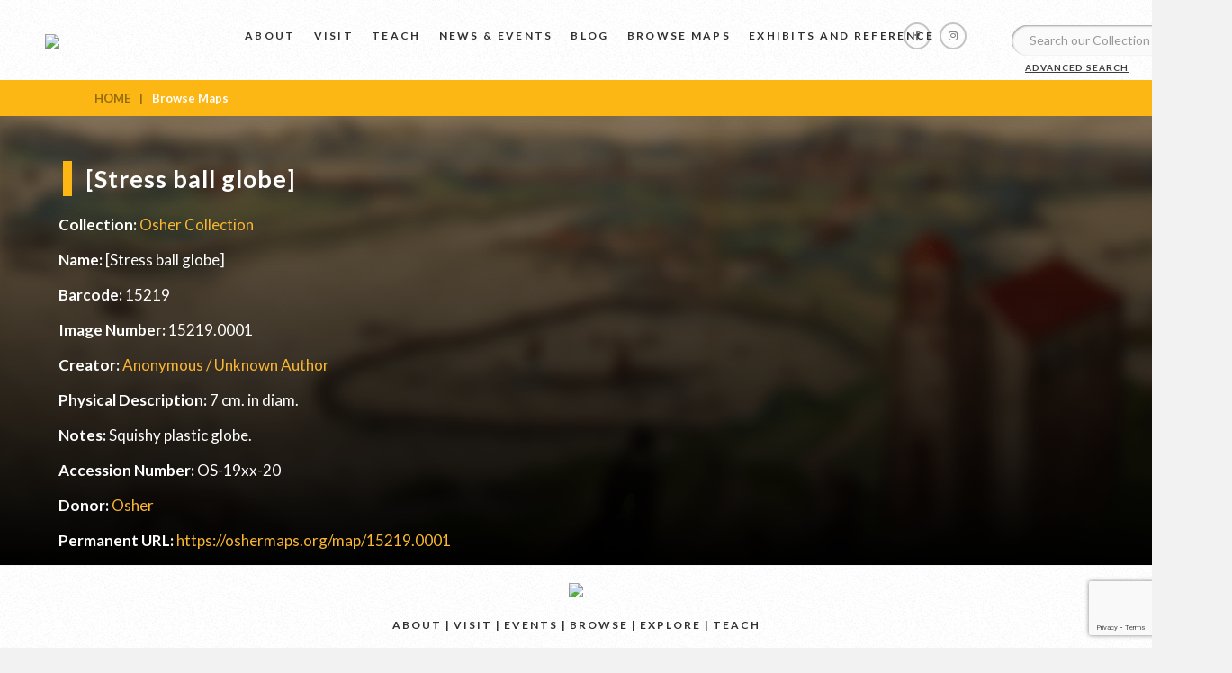

--- FILE ---
content_type: text/html; charset=UTF-8
request_url: https://oshermaps.org/browse-maps?id=88890
body_size: 18180
content:
<!DOCTYPE html>
<html>
<head>
	<title>Osher Map Library</title>
	<meta charset="utf-8">
	<meta http-equiv="X-UA-Compatible" content="IE=edge,chrome=1">
    <meta name="viewport" content="width=device-width, initial-scale=1">
    <meta name="description" content="">
    <meta name="author" content="">
	<meta name='robots' content='index, follow, max-image-preview:large, max-snippet:-1, max-video-preview:-1' />
	<style>img:is([sizes="auto" i], [sizes^="auto," i]) { contain-intrinsic-size: 3000px 1500px }</style>
	
	<!-- This site is optimized with the Yoast SEO Premium plugin v26.8 (Yoast SEO v26.8) - https://yoast.com/product/yoast-seo-premium-wordpress/ -->
	<link rel="canonical" href="https://oshermaps.org/browse-maps/" />
	<meta property="og:locale" content="en_US" />
	<meta property="og:type" content="article" />
	<meta property="og:title" content="Browse Maps" />
	<meta property="og:url" content="https://oshermaps.org/browse-maps/" />
	<meta property="og:site_name" content="Osher Map Library" />
	<meta property="article:publisher" content="https://www.facebook.com/oshermaps/" />
	<meta property="article:modified_time" content="2019-02-13T14:33:38+00:00" />
	<meta property="og:image" content="https://oshermaps.org/wp-content/uploads/2018/06/main-logo.png" />
	<meta property="og:image:width" content="1000" />
	<meta property="og:image:height" content="214" />
	<meta property="og:image:type" content="image/png" />
	<meta name="twitter:card" content="summary_large_image" />
	<script type="application/ld+json" class="yoast-schema-graph">{"@context":"https://schema.org","@graph":[{"@type":"WebPage","@id":"https://oshermaps.org/browse-maps/","url":"https://oshermaps.org/browse-maps/","name":"Browse Maps - Osher Map Library","isPartOf":{"@id":"https://oshermaps.org/#website"},"datePublished":"2018-04-18T05:55:51+00:00","dateModified":"2019-02-13T14:33:38+00:00","breadcrumb":{"@id":"https://oshermaps.org/browse-maps/#breadcrumb"},"inLanguage":"en-US","potentialAction":[{"@type":"ReadAction","target":["https://oshermaps.org/browse-maps/"]}]},{"@type":"BreadcrumbList","@id":"https://oshermaps.org/browse-maps/#breadcrumb","itemListElement":[{"@type":"ListItem","position":1,"name":"Home","item":"https://oshermaps.org/"},{"@type":"ListItem","position":2,"name":"Browse Maps"}]},{"@type":"WebSite","@id":"https://oshermaps.org/#website","url":"https://oshermaps.org/","name":"Osher Map Library","description":"Smith Center for Cartographic Education","publisher":{"@id":"https://oshermaps.org/#organization"},"potentialAction":[{"@type":"SearchAction","target":{"@type":"EntryPoint","urlTemplate":"https://oshermaps.org/?s={search_term_string}"},"query-input":{"@type":"PropertyValueSpecification","valueRequired":true,"valueName":"search_term_string"}}],"inLanguage":"en-US"},{"@type":"Organization","@id":"https://oshermaps.org/#organization","name":"Osher Map Library","url":"https://oshermaps.org/","logo":{"@type":"ImageObject","inLanguage":"en-US","@id":"https://oshermaps.org/#/schema/logo/image/","url":"https://oshermaps.org/wp-content/uploads/2018/06/main-logo.png","contentUrl":"https://oshermaps.org/wp-content/uploads/2018/06/main-logo.png","width":1000,"height":214,"caption":"Osher Map Library"},"image":{"@id":"https://oshermaps.org/#/schema/logo/image/"},"sameAs":["https://www.facebook.com/oshermaps/"]}]}</script>
	<!-- / Yoast SEO Premium plugin. -->


<link rel='dns-prefetch' href='//cdnjs.cloudflare.com' />
<script type="text/javascript">
/* <![CDATA[ */
window._wpemojiSettings = {"baseUrl":"https:\/\/s.w.org\/images\/core\/emoji\/16.0.1\/72x72\/","ext":".png","svgUrl":"https:\/\/s.w.org\/images\/core\/emoji\/16.0.1\/svg\/","svgExt":".svg","source":{"concatemoji":"https:\/\/oshermaps.org\/wp-includes\/js\/wp-emoji-release.min.js?ver=6.8.3"}};
/*! This file is auto-generated */
!function(s,n){var o,i,e;function c(e){try{var t={supportTests:e,timestamp:(new Date).valueOf()};sessionStorage.setItem(o,JSON.stringify(t))}catch(e){}}function p(e,t,n){e.clearRect(0,0,e.canvas.width,e.canvas.height),e.fillText(t,0,0);var t=new Uint32Array(e.getImageData(0,0,e.canvas.width,e.canvas.height).data),a=(e.clearRect(0,0,e.canvas.width,e.canvas.height),e.fillText(n,0,0),new Uint32Array(e.getImageData(0,0,e.canvas.width,e.canvas.height).data));return t.every(function(e,t){return e===a[t]})}function u(e,t){e.clearRect(0,0,e.canvas.width,e.canvas.height),e.fillText(t,0,0);for(var n=e.getImageData(16,16,1,1),a=0;a<n.data.length;a++)if(0!==n.data[a])return!1;return!0}function f(e,t,n,a){switch(t){case"flag":return n(e,"\ud83c\udff3\ufe0f\u200d\u26a7\ufe0f","\ud83c\udff3\ufe0f\u200b\u26a7\ufe0f")?!1:!n(e,"\ud83c\udde8\ud83c\uddf6","\ud83c\udde8\u200b\ud83c\uddf6")&&!n(e,"\ud83c\udff4\udb40\udc67\udb40\udc62\udb40\udc65\udb40\udc6e\udb40\udc67\udb40\udc7f","\ud83c\udff4\u200b\udb40\udc67\u200b\udb40\udc62\u200b\udb40\udc65\u200b\udb40\udc6e\u200b\udb40\udc67\u200b\udb40\udc7f");case"emoji":return!a(e,"\ud83e\udedf")}return!1}function g(e,t,n,a){var r="undefined"!=typeof WorkerGlobalScope&&self instanceof WorkerGlobalScope?new OffscreenCanvas(300,150):s.createElement("canvas"),o=r.getContext("2d",{willReadFrequently:!0}),i=(o.textBaseline="top",o.font="600 32px Arial",{});return e.forEach(function(e){i[e]=t(o,e,n,a)}),i}function t(e){var t=s.createElement("script");t.src=e,t.defer=!0,s.head.appendChild(t)}"undefined"!=typeof Promise&&(o="wpEmojiSettingsSupports",i=["flag","emoji"],n.supports={everything:!0,everythingExceptFlag:!0},e=new Promise(function(e){s.addEventListener("DOMContentLoaded",e,{once:!0})}),new Promise(function(t){var n=function(){try{var e=JSON.parse(sessionStorage.getItem(o));if("object"==typeof e&&"number"==typeof e.timestamp&&(new Date).valueOf()<e.timestamp+604800&&"object"==typeof e.supportTests)return e.supportTests}catch(e){}return null}();if(!n){if("undefined"!=typeof Worker&&"undefined"!=typeof OffscreenCanvas&&"undefined"!=typeof URL&&URL.createObjectURL&&"undefined"!=typeof Blob)try{var e="postMessage("+g.toString()+"("+[JSON.stringify(i),f.toString(),p.toString(),u.toString()].join(",")+"));",a=new Blob([e],{type:"text/javascript"}),r=new Worker(URL.createObjectURL(a),{name:"wpTestEmojiSupports"});return void(r.onmessage=function(e){c(n=e.data),r.terminate(),t(n)})}catch(e){}c(n=g(i,f,p,u))}t(n)}).then(function(e){for(var t in e)n.supports[t]=e[t],n.supports.everything=n.supports.everything&&n.supports[t],"flag"!==t&&(n.supports.everythingExceptFlag=n.supports.everythingExceptFlag&&n.supports[t]);n.supports.everythingExceptFlag=n.supports.everythingExceptFlag&&!n.supports.flag,n.DOMReady=!1,n.readyCallback=function(){n.DOMReady=!0}}).then(function(){return e}).then(function(){var e;n.supports.everything||(n.readyCallback(),(e=n.source||{}).concatemoji?t(e.concatemoji):e.wpemoji&&e.twemoji&&(t(e.twemoji),t(e.wpemoji)))}))}((window,document),window._wpemojiSettings);
/* ]]> */
</script>
<style id='wp-emoji-styles-inline-css' type='text/css'>

	img.wp-smiley, img.emoji {
		display: inline !important;
		border: none !important;
		box-shadow: none !important;
		height: 1em !important;
		width: 1em !important;
		margin: 0 0.07em !important;
		vertical-align: -0.1em !important;
		background: none !important;
		padding: 0 !important;
	}
</style>
<link rel='stylesheet' id='wp-block-library-css' href='https://oshermaps.org/wp-includes/css/dist/block-library/style.min.css?ver=6.8.3' type='text/css' media='all' />
<style id='classic-theme-styles-inline-css' type='text/css'>
/*! This file is auto-generated */
.wp-block-button__link{color:#fff;background-color:#32373c;border-radius:9999px;box-shadow:none;text-decoration:none;padding:calc(.667em + 2px) calc(1.333em + 2px);font-size:1.125em}.wp-block-file__button{background:#32373c;color:#fff;text-decoration:none}
</style>
<link rel='stylesheet' id='wp-components-css' href='https://oshermaps.org/wp-includes/css/dist/components/style.min.css?ver=6.8.3' type='text/css' media='all' />
<link rel='stylesheet' id='wp-preferences-css' href='https://oshermaps.org/wp-includes/css/dist/preferences/style.min.css?ver=6.8.3' type='text/css' media='all' />
<link rel='stylesheet' id='wp-block-editor-css' href='https://oshermaps.org/wp-includes/css/dist/block-editor/style.min.css?ver=6.8.3' type='text/css' media='all' />
<link rel='stylesheet' id='popup-maker-block-library-style-css' href='https://oshermaps.org/wp-content/plugins/popup-maker/dist/packages/block-library-style.css?ver=dbea705cfafe089d65f1' type='text/css' media='all' />
<style id='global-styles-inline-css' type='text/css'>
:root{--wp--preset--aspect-ratio--square: 1;--wp--preset--aspect-ratio--4-3: 4/3;--wp--preset--aspect-ratio--3-4: 3/4;--wp--preset--aspect-ratio--3-2: 3/2;--wp--preset--aspect-ratio--2-3: 2/3;--wp--preset--aspect-ratio--16-9: 16/9;--wp--preset--aspect-ratio--9-16: 9/16;--wp--preset--color--black: #000000;--wp--preset--color--cyan-bluish-gray: #abb8c3;--wp--preset--color--white: #ffffff;--wp--preset--color--pale-pink: #f78da7;--wp--preset--color--vivid-red: #cf2e2e;--wp--preset--color--luminous-vivid-orange: #ff6900;--wp--preset--color--luminous-vivid-amber: #fcb900;--wp--preset--color--light-green-cyan: #7bdcb5;--wp--preset--color--vivid-green-cyan: #00d084;--wp--preset--color--pale-cyan-blue: #8ed1fc;--wp--preset--color--vivid-cyan-blue: #0693e3;--wp--preset--color--vivid-purple: #9b51e0;--wp--preset--gradient--vivid-cyan-blue-to-vivid-purple: linear-gradient(135deg,rgba(6,147,227,1) 0%,rgb(155,81,224) 100%);--wp--preset--gradient--light-green-cyan-to-vivid-green-cyan: linear-gradient(135deg,rgb(122,220,180) 0%,rgb(0,208,130) 100%);--wp--preset--gradient--luminous-vivid-amber-to-luminous-vivid-orange: linear-gradient(135deg,rgba(252,185,0,1) 0%,rgba(255,105,0,1) 100%);--wp--preset--gradient--luminous-vivid-orange-to-vivid-red: linear-gradient(135deg,rgba(255,105,0,1) 0%,rgb(207,46,46) 100%);--wp--preset--gradient--very-light-gray-to-cyan-bluish-gray: linear-gradient(135deg,rgb(238,238,238) 0%,rgb(169,184,195) 100%);--wp--preset--gradient--cool-to-warm-spectrum: linear-gradient(135deg,rgb(74,234,220) 0%,rgb(151,120,209) 20%,rgb(207,42,186) 40%,rgb(238,44,130) 60%,rgb(251,105,98) 80%,rgb(254,248,76) 100%);--wp--preset--gradient--blush-light-purple: linear-gradient(135deg,rgb(255,206,236) 0%,rgb(152,150,240) 100%);--wp--preset--gradient--blush-bordeaux: linear-gradient(135deg,rgb(254,205,165) 0%,rgb(254,45,45) 50%,rgb(107,0,62) 100%);--wp--preset--gradient--luminous-dusk: linear-gradient(135deg,rgb(255,203,112) 0%,rgb(199,81,192) 50%,rgb(65,88,208) 100%);--wp--preset--gradient--pale-ocean: linear-gradient(135deg,rgb(255,245,203) 0%,rgb(182,227,212) 50%,rgb(51,167,181) 100%);--wp--preset--gradient--electric-grass: linear-gradient(135deg,rgb(202,248,128) 0%,rgb(113,206,126) 100%);--wp--preset--gradient--midnight: linear-gradient(135deg,rgb(2,3,129) 0%,rgb(40,116,252) 100%);--wp--preset--font-size--small: 13px;--wp--preset--font-size--medium: 20px;--wp--preset--font-size--large: 36px;--wp--preset--font-size--x-large: 42px;--wp--preset--spacing--20: 0.44rem;--wp--preset--spacing--30: 0.67rem;--wp--preset--spacing--40: 1rem;--wp--preset--spacing--50: 1.5rem;--wp--preset--spacing--60: 2.25rem;--wp--preset--spacing--70: 3.38rem;--wp--preset--spacing--80: 5.06rem;--wp--preset--shadow--natural: 6px 6px 9px rgba(0, 0, 0, 0.2);--wp--preset--shadow--deep: 12px 12px 50px rgba(0, 0, 0, 0.4);--wp--preset--shadow--sharp: 6px 6px 0px rgba(0, 0, 0, 0.2);--wp--preset--shadow--outlined: 6px 6px 0px -3px rgba(255, 255, 255, 1), 6px 6px rgba(0, 0, 0, 1);--wp--preset--shadow--crisp: 6px 6px 0px rgba(0, 0, 0, 1);}:where(.is-layout-flex){gap: 0.5em;}:where(.is-layout-grid){gap: 0.5em;}body .is-layout-flex{display: flex;}.is-layout-flex{flex-wrap: wrap;align-items: center;}.is-layout-flex > :is(*, div){margin: 0;}body .is-layout-grid{display: grid;}.is-layout-grid > :is(*, div){margin: 0;}:where(.wp-block-columns.is-layout-flex){gap: 2em;}:where(.wp-block-columns.is-layout-grid){gap: 2em;}:where(.wp-block-post-template.is-layout-flex){gap: 1.25em;}:where(.wp-block-post-template.is-layout-grid){gap: 1.25em;}.has-black-color{color: var(--wp--preset--color--black) !important;}.has-cyan-bluish-gray-color{color: var(--wp--preset--color--cyan-bluish-gray) !important;}.has-white-color{color: var(--wp--preset--color--white) !important;}.has-pale-pink-color{color: var(--wp--preset--color--pale-pink) !important;}.has-vivid-red-color{color: var(--wp--preset--color--vivid-red) !important;}.has-luminous-vivid-orange-color{color: var(--wp--preset--color--luminous-vivid-orange) !important;}.has-luminous-vivid-amber-color{color: var(--wp--preset--color--luminous-vivid-amber) !important;}.has-light-green-cyan-color{color: var(--wp--preset--color--light-green-cyan) !important;}.has-vivid-green-cyan-color{color: var(--wp--preset--color--vivid-green-cyan) !important;}.has-pale-cyan-blue-color{color: var(--wp--preset--color--pale-cyan-blue) !important;}.has-vivid-cyan-blue-color{color: var(--wp--preset--color--vivid-cyan-blue) !important;}.has-vivid-purple-color{color: var(--wp--preset--color--vivid-purple) !important;}.has-black-background-color{background-color: var(--wp--preset--color--black) !important;}.has-cyan-bluish-gray-background-color{background-color: var(--wp--preset--color--cyan-bluish-gray) !important;}.has-white-background-color{background-color: var(--wp--preset--color--white) !important;}.has-pale-pink-background-color{background-color: var(--wp--preset--color--pale-pink) !important;}.has-vivid-red-background-color{background-color: var(--wp--preset--color--vivid-red) !important;}.has-luminous-vivid-orange-background-color{background-color: var(--wp--preset--color--luminous-vivid-orange) !important;}.has-luminous-vivid-amber-background-color{background-color: var(--wp--preset--color--luminous-vivid-amber) !important;}.has-light-green-cyan-background-color{background-color: var(--wp--preset--color--light-green-cyan) !important;}.has-vivid-green-cyan-background-color{background-color: var(--wp--preset--color--vivid-green-cyan) !important;}.has-pale-cyan-blue-background-color{background-color: var(--wp--preset--color--pale-cyan-blue) !important;}.has-vivid-cyan-blue-background-color{background-color: var(--wp--preset--color--vivid-cyan-blue) !important;}.has-vivid-purple-background-color{background-color: var(--wp--preset--color--vivid-purple) !important;}.has-black-border-color{border-color: var(--wp--preset--color--black) !important;}.has-cyan-bluish-gray-border-color{border-color: var(--wp--preset--color--cyan-bluish-gray) !important;}.has-white-border-color{border-color: var(--wp--preset--color--white) !important;}.has-pale-pink-border-color{border-color: var(--wp--preset--color--pale-pink) !important;}.has-vivid-red-border-color{border-color: var(--wp--preset--color--vivid-red) !important;}.has-luminous-vivid-orange-border-color{border-color: var(--wp--preset--color--luminous-vivid-orange) !important;}.has-luminous-vivid-amber-border-color{border-color: var(--wp--preset--color--luminous-vivid-amber) !important;}.has-light-green-cyan-border-color{border-color: var(--wp--preset--color--light-green-cyan) !important;}.has-vivid-green-cyan-border-color{border-color: var(--wp--preset--color--vivid-green-cyan) !important;}.has-pale-cyan-blue-border-color{border-color: var(--wp--preset--color--pale-cyan-blue) !important;}.has-vivid-cyan-blue-border-color{border-color: var(--wp--preset--color--vivid-cyan-blue) !important;}.has-vivid-purple-border-color{border-color: var(--wp--preset--color--vivid-purple) !important;}.has-vivid-cyan-blue-to-vivid-purple-gradient-background{background: var(--wp--preset--gradient--vivid-cyan-blue-to-vivid-purple) !important;}.has-light-green-cyan-to-vivid-green-cyan-gradient-background{background: var(--wp--preset--gradient--light-green-cyan-to-vivid-green-cyan) !important;}.has-luminous-vivid-amber-to-luminous-vivid-orange-gradient-background{background: var(--wp--preset--gradient--luminous-vivid-amber-to-luminous-vivid-orange) !important;}.has-luminous-vivid-orange-to-vivid-red-gradient-background{background: var(--wp--preset--gradient--luminous-vivid-orange-to-vivid-red) !important;}.has-very-light-gray-to-cyan-bluish-gray-gradient-background{background: var(--wp--preset--gradient--very-light-gray-to-cyan-bluish-gray) !important;}.has-cool-to-warm-spectrum-gradient-background{background: var(--wp--preset--gradient--cool-to-warm-spectrum) !important;}.has-blush-light-purple-gradient-background{background: var(--wp--preset--gradient--blush-light-purple) !important;}.has-blush-bordeaux-gradient-background{background: var(--wp--preset--gradient--blush-bordeaux) !important;}.has-luminous-dusk-gradient-background{background: var(--wp--preset--gradient--luminous-dusk) !important;}.has-pale-ocean-gradient-background{background: var(--wp--preset--gradient--pale-ocean) !important;}.has-electric-grass-gradient-background{background: var(--wp--preset--gradient--electric-grass) !important;}.has-midnight-gradient-background{background: var(--wp--preset--gradient--midnight) !important;}.has-small-font-size{font-size: var(--wp--preset--font-size--small) !important;}.has-medium-font-size{font-size: var(--wp--preset--font-size--medium) !important;}.has-large-font-size{font-size: var(--wp--preset--font-size--large) !important;}.has-x-large-font-size{font-size: var(--wp--preset--font-size--x-large) !important;}
:where(.wp-block-post-template.is-layout-flex){gap: 1.25em;}:where(.wp-block-post-template.is-layout-grid){gap: 1.25em;}
:where(.wp-block-columns.is-layout-flex){gap: 2em;}:where(.wp-block-columns.is-layout-grid){gap: 2em;}
:root :where(.wp-block-pullquote){font-size: 1.5em;line-height: 1.6;}
</style>
<link rel='stylesheet' id='qtip2-css' href='https://oshermaps.org/wp-content/plugins/magic-tooltips-for-contact-form-7/assets/css/jquery.qtip.min.css?ver=6.8.3' type='text/css' media='all' />
<link rel='stylesheet' id='mtfcf7-css' href='https://oshermaps.org/wp-content/plugins/magic-tooltips-for-contact-form-7/assets/css/custom.css?ver=6.8.3' type='text/css' media='all' />
<link rel='stylesheet' id='contact-form-7-css' href='https://oshermaps.org/wp-content/plugins/contact-form-7/includes/css/styles.css?ver=6.1.4' type='text/css' media='all' />
<link rel='stylesheet' id='collapscore-css-css' href='https://oshermaps.org/wp-content/plugins/jquery-collapse-o-matic/css/core_style.css?ver=1.0' type='text/css' media='all' />
<link rel='stylesheet' id='collapseomatic-css-css' href='https://oshermaps.org/wp-content/plugins/jquery-collapse-o-matic/css/dark_style.css?ver=1.6' type='text/css' media='all' />
<link rel='stylesheet' id='mgl-css-css' href='https://oshermaps.org/wp-content/plugins/meow-gallery/app/style.min.css?ver=1769594248' type='text/css' media='all' />
<link rel='stylesheet' id='dashicons-css' href='https://oshermaps.org/wp-includes/css/dashicons.min.css?ver=6.8.3' type='text/css' media='all' />
<link rel='stylesheet' id='style-css' href='https://oshermaps.org/wp-content/themes/osher/assets/css/style.css?ver=1.1' type='text/css' media='all' />
<link rel='stylesheet' id='bootstrap.min-css' href='https://oshermaps.org/wp-content/themes/osher/assets/css/bootstrap.min.css?ver=6.8.3' type='text/css' media='all' />
<link rel='stylesheet' id='slick-css-css' href='https://oshermaps.org/wp-content/themes/osher/assets/css/slick.css?ver=6.8.3' type='text/css' media='all' />
<link rel='stylesheet' id='slick-theme-css-css' href='https://oshermaps.org/wp-content/themes/osher/assets/css/slick-theme.css?ver=6.8.3' type='text/css' media='all' />
<link rel='stylesheet' id='font-awesome-min-css' href='https://oshermaps.org/wp-content/themes/osher/assets/css/font-awesome.min.css?ver=6.8.3' type='text/css' media='all' />
<link rel='stylesheet' id='default-css' href='https://oshermaps.org/wp-content/themes/osher/assets/css/default.css?ver=6.8.3' type='text/css' media='all' />
<link rel='stylesheet' id='component-css' href='https://oshermaps.org/wp-content/themes/osher/assets/css/component.css?ver=6.8.3' type='text/css' media='all' />
<link rel='stylesheet' id='icofont-css' href='https://oshermaps.org/wp-content/themes/osher/assets/css/icofont.css?ver=6.8.3' type='text/css' media='all' />
<link rel='stylesheet' id='datepicker-css-css' href='https://cdnjs.cloudflare.com/ajax/libs/bootstrap-datepicker/1.6.4/css/bootstrap-datepicker.css?ver=6.8.3' type='text/css' media='all' />
<link rel='stylesheet' id='uv-css-css' href='https://oshermaps.org/wp-content/themes/osher/inc/universalviewer/uv/uv.css?ver=6.8.3' type='text/css' media='all' />
<link rel='stylesheet' id='wp-pagenavi-css' href='https://oshermaps.org/wp-content/plugins/wp-pagenavi/pagenavi-css.css?ver=2.70' type='text/css' media='all' />
<script type="text/javascript" src="https://oshermaps.org/wp-includes/js/jquery/jquery.min.js?ver=3.7.1" id="jquery-core-js"></script>
<script type="text/javascript" src="https://oshermaps.org/wp-includes/js/jquery/jquery-migrate.min.js?ver=3.4.1" id="jquery-migrate-js"></script>
<script type="text/javascript" src="https://oshermaps.org/wp-content/plugins/magic-tooltips-for-contact-form-7/assets/js/jquery.qtip.js?ver=6.8.3" id="qtip2-js"></script>
<script type="text/javascript" src="https://oshermaps.org/wp-content/plugins/magic-tooltips-for-contact-form-7/assets/js/imagesloaded.pkgd.min.js?ver=6.8.3" id="jquery.imagesloaded-js"></script>
<script type="text/javascript" id="mtfcf7-js-extra">
/* <![CDATA[ */
var mtfcf7 = {"css_code":".mm-tooltip-cf7-container { color: #FFFFFF; border-radius: 5px; font-size: 14px; background-color: #333333; -webkit-border-radius: 5px; -moz-border-radius: 5px; margin-left: 0px; margin-top: 0px; border-color: #333333; border-width: 1; line-height: 150%;}.mm-tooltip-cf7-content { line-height: 150%; padding: 2.4000000000000004px 6px 2.4000000000000004px 6px;}","css_options":"{\"fontColor\":\"#FFFFFF\",\"fontSize\":\"14\",\"backgroundColor\":\"#333333\",\"borderRadius\":5,\"offsetLeft\":\"0\",\"padding\":0.2,\"offsetTop\":\"0\",\"borderColor\":\"#333333\",\"borderWidth\":1,\"lineHeight\":\"150%\"}","js_code":"{\"position\":{\"my\":\"left center\",\"at\":\"right center\",\"adjust\":{\"method\":\"none\"}},\"style\":{\"classes\":\"mm-tooltip-cf7-container\"},\"content\":{\"text\":{\"0\":{},\"length\":1,\"prevObject\":{\"0\":{\"jQuery172021905201394110918\":4},\"context\":{\"jQuery172021905201394110918\":4},\"length\":1},\"context\":{\"jQuery172021905201394110918\":4},\"selector\":\".next(div)\"}},\"show\":true}"};
var mtfcf7_settings = {"dummy":"1","active_form":"2662","mouse_over":"1","add_icon":"1","custom_css":""};
/* ]]> */
</script>
<script type="text/javascript" src="https://oshermaps.org/wp-content/plugins/magic-tooltips-for-contact-form-7/assets/js/custom.js?ver=1.61" id="mtfcf7-js"></script>
<script src="https://oshermaps.org/wp-content/themes/osher/assets/js/slick.min.js?ver=6.8.3" defer="defer" type="text/javascript"></script>
<script src="https://oshermaps.org/wp-content/themes/osher/assets/js/bootstrap.js?ver=6.8.3" defer="defer" type="text/javascript"></script>
<script src="https://cdnjs.cloudflare.com/ajax/libs/bootstrap-datepicker/1.6.4/js/bootstrap-datepicker.js?ver=6.8.3" defer="defer" type="text/javascript"></script>
<script type="text/javascript" src="https://oshermaps.org/wp-content/themes/osher/assets/js/modernizr.custom.js?ver=6.8.3" id="modernizr-js"></script>
<script src="https://oshermaps.org/wp-content/themes/osher/assets/js/masonry.pkgd.min.js?ver=6.8.3" defer="defer" type="text/javascript"></script>
<script type="text/javascript" src="https://oshermaps.org/wp-content/themes/osher/assets/js/classie.js?ver=6.8.3" id="classie-js-js"></script>
<script type="text/javascript" src="https://oshermaps.org/wp-content/themes/osher/assets/js/AnimOnScroll.js?ver=6.8.3" id="AnimOnScroll-js-js"></script>
<link rel="https://api.w.org/" href="https://oshermaps.org/wp-json/" /><link rel="alternate" title="JSON" type="application/json" href="https://oshermaps.org/wp-json/wp/v2/pages/1850" /><link rel="EditURI" type="application/rsd+xml" title="RSD" href="https://oshermaps.org/xmlrpc.php?rsd" />
<link rel='shortlink' href='https://oshermaps.org/?p=1850' />
<link rel="alternate" title="oEmbed (JSON)" type="application/json+oembed" href="https://oshermaps.org/wp-json/oembed/1.0/embed?url=https%3A%2F%2Foshermaps.org%2Fbrowse-maps" />
<link rel="alternate" title="oEmbed (XML)" type="text/xml+oembed" href="https://oshermaps.org/wp-json/oembed/1.0/embed?url=https%3A%2F%2Foshermaps.org%2Fbrowse-maps&#038;format=xml" />
<style type="text/css">.recentcomments a{display:inline !important;padding:0 !important;margin:0 !important;}</style><link rel="icon" href="https://oshermaps.org/wp-content/uploads/2018/07/cropped-favicon-32x32.png" sizes="32x32" />
<link rel="icon" href="https://oshermaps.org/wp-content/uploads/2018/07/cropped-favicon-192x192.png" sizes="192x192" />
<link rel="apple-touch-icon" href="https://oshermaps.org/wp-content/uploads/2018/07/cropped-favicon-180x180.png" />
<meta name="msapplication-TileImage" content="https://oshermaps.org/wp-content/uploads/2018/07/cropped-favicon-270x270.png" />

<!-- Global site tag (gtag.js) - Google Analytics -->
<script async src="https://www.googletagmanager.com/gtag/js?id=G-8QLY48MVV2"></script>
<script>
  window.dataLayer = window.dataLayer || [];
  function gtag(){dataLayer.push(arguments);}
  gtag('js', new Date());

  gtag('config', 'G-8QLY48MVV2');
</script>

	<!-- Google Analytics Tracking Code Stops Here -->

</head>
<body class="inner-pages">

<header class="main_header" style="float: none;">
	<div class="main_logo"><a href="https://oshermaps.org"><img src="https://oshermaps.wpengine.com/wp-content/uploads/2018/06/main-logo.png"></a></div>
	<div class="main_navigation">
		<div class="menu-main-menu-container"><ul id="menu-main-menu" class="menu"><li id="menu-item-7947" class="menu-item menu-item-type-post_type menu-item-object-page menu-item-has-children menu-item-7947"><a href="https://oshermaps.org/about">About</a>
<ul class="sub-menu">
	<li id="menu-item-7962" class="menu-item menu-item-type-post_type menu-item-object-page menu-item-7962"><a href="https://oshermaps.org/about/staff-directory/">Staff</a></li>
	<li id="menu-item-7904" class="menu-item menu-item-type-taxonomy menu-item-object-category menu-item-7904"><a href="https://oshermaps.org/category/collection/">Collections</a></li>
	<li id="menu-item-7951" class="menu-item menu-item-type-post_type menu-item-object-page menu-item-7951"><a href="https://oshermaps.org/about/imaging-services">Imaging Services</a></li>
	<li id="menu-item-10795" class="menu-item menu-item-type-post_type menu-item-object-page menu-item-10795"><a href="https://oshermaps.org/about/donations/">Donations and Gifts</a></li>
	<li id="menu-item-7948" class="menu-item menu-item-type-post_type menu-item-object-page menu-item-7948"><a href="https://oshermaps.org/about/student-employment">Student Employment</a></li>
	<li id="menu-item-10829" class="menu-item menu-item-type-post_type menu-item-object-page menu-item-10829"><a href="https://oshermaps.org/about/research-fellowships/">Research Fellowships</a></li>
	<li id="menu-item-7949" class="menu-item menu-item-type-post_type menu-item-object-page menu-item-7949"><a href="https://oshermaps.org/about/history">History</a></li>
	<li id="menu-item-7966" class="menu-item menu-item-type-post_type menu-item-object-page menu-item-7966"><a href="https://oshermaps.org/about/contact-us">Contact Us</a></li>
</ul>
</li>
<li id="menu-item-7967" class="menu-item menu-item-type-post_type menu-item-object-page menu-item-has-children menu-item-7967"><a href="https://oshermaps.org/visit">Visit</a>
<ul class="sub-menu">
	<li id="menu-item-7950" class="menu-item menu-item-type-post_type menu-item-object-page menu-item-7950"><a href="https://oshermaps.org/visit">Plan Your Visit</a></li>
	<li id="menu-item-7964" class="menu-item menu-item-type-post_type menu-item-object-page menu-item-7964"><a href="https://oshermaps.org/visit/directions">Directions and Parking</a></li>
	<li id="menu-item-7953" class="menu-item menu-item-type-post_type menu-item-object-page menu-item-7953"><a href="https://oshermaps.org/research">Research Visit</a></li>
	<li id="menu-item-7965" class="menu-item menu-item-type-post_type menu-item-object-page menu-item-7965"><a href="https://oshermaps.org/teach/visits">K-12 Field Trips</a></li>
	<li id="menu-item-7954" class="menu-item menu-item-type-post_type menu-item-object-page menu-item-7954"><a href="https://oshermaps.org/request-a-group-tour">Group Tours</a></li>
</ul>
</li>
<li id="menu-item-7958" class="menu-item menu-item-type-post_type menu-item-object-page menu-item-has-children menu-item-7958"><a href="https://oshermaps.org/teach">Teach</a>
<ul class="sub-menu">
	<li id="menu-item-9304" class="menu-item menu-item-type-post_type menu-item-object-page menu-item-9304"><a href="https://oshermaps.org/teach/visits/request">Book a K-12 Visit or Kit</a></li>
	<li id="menu-item-7959" class="menu-item menu-item-type-post_type menu-item-object-page menu-item-7959"><a href="https://oshermaps.org/teach/visits">Field Trips</a></li>
	<li id="menu-item-7969" class="menu-item menu-item-type-post_type menu-item-object-post menu-item-7969"><a href="https://oshermaps.org/teach/activity-kits">Classroom Activity Kits</a></li>
	<li id="menu-item-7960" class="menu-item menu-item-type-post_type menu-item-object-page menu-item-7960"><a href="https://oshermaps.org/teach/downloads">Downloadables</a></li>
	<li id="menu-item-7961" class="menu-item menu-item-type-post_type menu-item-object-page menu-item-7961"><a href="https://oshermaps.org/teach/professional-development">Professional Development</a></li>
	<li id="menu-item-7914" class="menu-item menu-item-type-custom menu-item-object-custom menu-item-7914"><a target="_blank" href="https://oshermaps.org/contest">Mapmaking Contest</a></li>
	<li id="menu-item-9443" class="menu-item menu-item-type-post_type menu-item-object-page menu-item-9443"><a href="https://oshermaps.org/summer-camp/">Summer Camp</a></li>
	<li id="menu-item-10845" class="menu-item menu-item-type-post_type menu-item-object-page menu-item-10845"><a href="https://oshermaps.org/teach/map-lab">Lewiston-Auburn Education &#038; Community Map Lab</a></li>
</ul>
</li>
<li id="menu-item-1924" class="menu-item menu-item-type-custom menu-item-object-custom menu-item-1924"><a target="_blank" href="https://oshermaps.org/news">News &#038; Events</a></li>
<li id="menu-item-6749" class="menu-item menu-item-type-custom menu-item-object-custom menu-item-6749"><a href="https://oshermaps.org/blog">Blog</a></li>
<li id="menu-item-7963" class="menu-item menu-item-type-post_type menu-item-object-page current-menu-item page_item page-item-1850 current_page_item menu-item-7963"><a href="https://oshermaps.org/browse-maps" aria-current="page">Browse Maps</a></li>
<li id="menu-item-1927" class="menu-item menu-item-type-taxonomy menu-item-object-category menu-item-has-children menu-item-1927"><a href="https://oshermaps.org/category/past-exhibitions/">Exhibits and Reference</a>
<ul class="sub-menu">
	<li id="menu-item-1929" class="menu-item menu-item-type-taxonomy menu-item-object-category menu-item-1929"><a href="https://oshermaps.org/category/past-exhibitions/">Gallery Exhibits</a></li>
	<li id="menu-item-1930" class="menu-item menu-item-type-taxonomy menu-item-object-category menu-item-1930"><a href="https://oshermaps.org/category/map_of_the_month/">Map Commentaries</a></li>
	<li id="menu-item-1928" class="menu-item menu-item-type-taxonomy menu-item-object-category menu-item-1928"><a href="https://oshermaps.org/category/digital_exhibits/">Digital Exhibits</a></li>
	<li id="menu-item-1931" class="menu-item menu-item-type-custom menu-item-object-custom menu-item-1931"><a target="_blank" href="https://maine.primo.exlibrisgroup.com/discovery/search?tab=USM_OML&#038;search_scope=USM_OML&#038;vid=01MAINE_INST:USM">Search Library Catalog</a></li>
	<li id="menu-item-5445" class="menu-item menu-item-type-custom menu-item-object-custom menu-item-5445"><a href="https://digitalcommons.usm.maine.edu/osher_map_library">Digital Commons</a></li>
	<li id="menu-item-1937" class="menu-item menu-item-type-post_type menu-item-object-post menu-item-1937"><a href="https://oshermaps.org/research/ask-librarian">Ask a Librarian</a></li>
</ul>
</li>
</ul></div>	</div>
	<div class="right_header">
						<div class="social_icons">
			<ul>
			  <li><a target='_blank' href='https://www.facebook.com/oshermaps'><i class='fa fa-facebook' aria-hidden='true'></i></a></li><li><a target='_blank' href='https://www.instagram.com/oshermaplibrary/'><i class='fa fa-instagram' aria-hidden='true'></i></a></li>			</ul>
			</div>
		<div class="header_search_form">
		<form action="https://oshermaps.org/basic-search/" method="get" class="advance_search_popup">
						<input type="text"  placeholder="Search our Collection" class="form-control" id="keyword" name="k" value="">
			<button class="search_btn"><i class="icofont icofont-search-alt-2"></i></button>
    	</form>

			<a href="#" id="ADVANCED_SEARCH" data-toggle="modal" data-target="#myModal">ADVANCED SEARCH</a>
		</div>
	</div>
</header><!-- end header -->

<div class="breadcrumbs"><ul>					<li>
						<a href="https://oshermaps.org">HOME  <span>|</span></a>
					</li>
					<li>
						<a href="https://oshermaps.org/browse-maps">Browse Maps </a>
					</li>
					
				</ul></div>		<div style="text-align:center;">
			<div style="width:100%; margin: auto; background-color:#000; padding-bottom:10px;">
			</div>
		</div>

	<section class="main_section inner-pages showmap">
		<div class="mobile_toggle_btn">
			<button>
				<i class="fa fa-bars" aria-hidden="true"></i>
				<i class="icofont icofont-close"></i>
			</button>
		</div>

		<div class="left_side_bar_fix">
			<div class="main_logo">
				<a href="https://oshermaps.org">
					<img src="https://oshermaps.wpengine.com/wp-content/uploads/2018/06/main-logo.png">
				</a>
			</div>
			<div class="main_navigation" id="menu">
				<div class="menu-main-menu-container"><ul id="menu-main-menu-1" class="menu"><li class="menu-item menu-item-type-post_type menu-item-object-page menu-item-has-children menu-item-7947"><a href="https://oshermaps.org/about">About</a>
<ul class="sub-menu">
	<li class="menu-item menu-item-type-post_type menu-item-object-page menu-item-7962"><a href="https://oshermaps.org/about/staff-directory/">Staff</a></li>
	<li class="menu-item menu-item-type-taxonomy menu-item-object-category menu-item-7904"><a href="https://oshermaps.org/category/collection/">Collections</a></li>
	<li class="menu-item menu-item-type-post_type menu-item-object-page menu-item-7951"><a href="https://oshermaps.org/about/imaging-services">Imaging Services</a></li>
	<li class="menu-item menu-item-type-post_type menu-item-object-page menu-item-10795"><a href="https://oshermaps.org/about/donations/">Donations and Gifts</a></li>
	<li class="menu-item menu-item-type-post_type menu-item-object-page menu-item-7948"><a href="https://oshermaps.org/about/student-employment">Student Employment</a></li>
	<li class="menu-item menu-item-type-post_type menu-item-object-page menu-item-10829"><a href="https://oshermaps.org/about/research-fellowships/">Research Fellowships</a></li>
	<li class="menu-item menu-item-type-post_type menu-item-object-page menu-item-7949"><a href="https://oshermaps.org/about/history">History</a></li>
	<li class="menu-item menu-item-type-post_type menu-item-object-page menu-item-7966"><a href="https://oshermaps.org/about/contact-us">Contact Us</a></li>
</ul>
</li>
<li class="menu-item menu-item-type-post_type menu-item-object-page menu-item-has-children menu-item-7967"><a href="https://oshermaps.org/visit">Visit</a>
<ul class="sub-menu">
	<li class="menu-item menu-item-type-post_type menu-item-object-page menu-item-7950"><a href="https://oshermaps.org/visit">Plan Your Visit</a></li>
	<li class="menu-item menu-item-type-post_type menu-item-object-page menu-item-7964"><a href="https://oshermaps.org/visit/directions">Directions and Parking</a></li>
	<li class="menu-item menu-item-type-post_type menu-item-object-page menu-item-7953"><a href="https://oshermaps.org/research">Research Visit</a></li>
	<li class="menu-item menu-item-type-post_type menu-item-object-page menu-item-7965"><a href="https://oshermaps.org/teach/visits">K-12 Field Trips</a></li>
	<li class="menu-item menu-item-type-post_type menu-item-object-page menu-item-7954"><a href="https://oshermaps.org/request-a-group-tour">Group Tours</a></li>
</ul>
</li>
<li class="menu-item menu-item-type-post_type menu-item-object-page menu-item-has-children menu-item-7958"><a href="https://oshermaps.org/teach">Teach</a>
<ul class="sub-menu">
	<li class="menu-item menu-item-type-post_type menu-item-object-page menu-item-9304"><a href="https://oshermaps.org/teach/visits/request">Book a K-12 Visit or Kit</a></li>
	<li class="menu-item menu-item-type-post_type menu-item-object-page menu-item-7959"><a href="https://oshermaps.org/teach/visits">Field Trips</a></li>
	<li class="menu-item menu-item-type-post_type menu-item-object-post menu-item-7969"><a href="https://oshermaps.org/teach/activity-kits">Classroom Activity Kits</a></li>
	<li class="menu-item menu-item-type-post_type menu-item-object-page menu-item-7960"><a href="https://oshermaps.org/teach/downloads">Downloadables</a></li>
	<li class="menu-item menu-item-type-post_type menu-item-object-page menu-item-7961"><a href="https://oshermaps.org/teach/professional-development">Professional Development</a></li>
	<li class="menu-item menu-item-type-custom menu-item-object-custom menu-item-7914"><a target="_blank" href="https://oshermaps.org/contest">Mapmaking Contest</a></li>
	<li class="menu-item menu-item-type-post_type menu-item-object-page menu-item-9443"><a href="https://oshermaps.org/summer-camp/">Summer Camp</a></li>
	<li class="menu-item menu-item-type-post_type menu-item-object-page menu-item-10845"><a href="https://oshermaps.org/teach/map-lab">Lewiston-Auburn Education &#038; Community Map Lab</a></li>
</ul>
</li>
<li class="menu-item menu-item-type-custom menu-item-object-custom menu-item-1924"><a target="_blank" href="https://oshermaps.org/news">News &#038; Events</a></li>
<li class="menu-item menu-item-type-custom menu-item-object-custom menu-item-6749"><a href="https://oshermaps.org/blog">Blog</a></li>
<li class="menu-item menu-item-type-post_type menu-item-object-page current-menu-item page_item page-item-1850 current_page_item menu-item-7963"><a href="https://oshermaps.org/browse-maps" aria-current="page">Browse Maps</a></li>
<li class="menu-item menu-item-type-taxonomy menu-item-object-category menu-item-has-children menu-item-1927"><a href="https://oshermaps.org/category/past-exhibitions/">Exhibits and Reference</a>
<ul class="sub-menu">
	<li class="menu-item menu-item-type-taxonomy menu-item-object-category menu-item-1929"><a href="https://oshermaps.org/category/past-exhibitions/">Gallery Exhibits</a></li>
	<li class="menu-item menu-item-type-taxonomy menu-item-object-category menu-item-1930"><a href="https://oshermaps.org/category/map_of_the_month/">Map Commentaries</a></li>
	<li class="menu-item menu-item-type-taxonomy menu-item-object-category menu-item-1928"><a href="https://oshermaps.org/category/digital_exhibits/">Digital Exhibits</a></li>
	<li class="menu-item menu-item-type-custom menu-item-object-custom menu-item-1931"><a target="_blank" href="https://maine.primo.exlibrisgroup.com/discovery/search?tab=USM_OML&#038;search_scope=USM_OML&#038;vid=01MAINE_INST:USM">Search Library Catalog</a></li>
	<li class="menu-item menu-item-type-custom menu-item-object-custom menu-item-5445"><a href="https://digitalcommons.usm.maine.edu/osher_map_library">Digital Commons</a></li>
	<li class="menu-item menu-item-type-post_type menu-item-object-post menu-item-1937"><a href="https://oshermaps.org/research/ask-librarian">Ask a Librarian</a></li>
</ul>
</li>
</ul></div>			</div>


			<div class="right_header">
			<div class="header_search_form">
				<form method="get" action="https://oshermaps.org/basic-search">
					<input type="text" name="q" id="search_box">
					<button class="search_btn"><i class="icofont icofont-search-alt-2"></i></button>
				</form>
				<a href="#" id="ADVANCED_SEARCH" data-toggle="modal" data-target="#myModal">ADVANCED SEARCH</a>
			</div>

							<div class="social_icons">
					<ul>
					<li><a href='https://www.facebook.com/oshermaps'><i class='fa fa-facebook' aria-hidden='true'></i></a></li>					</ul>
				</div>
			</div>

			<div class="footer_logo">
				<a href="#"><img src="https://oshermaps.wpengine.com/wp-content/uploads/2018/06/footer-left-logo.png"></a>
			</div>

			<div class="Terms_links">
				<div class="menu-footer-menu-container"><ul id="menu-footer-menu" class="menu"><li id="menu-item-1969" class="menu-item menu-item-type-post_type menu-item-object-page menu-item-1969"><a href="https://oshermaps.org/terms-of-use">Terms of Use |</a></li>
<li id="menu-item-1971" class="menu-item menu-item-type-post_type menu-item-object-page menu-item-1971"><a href="https://oshermaps.org/terms-of-use">Privacy Policy |</a></li>
<li id="menu-item-1974" class="menu-item menu-item-type-post_type menu-item-object-page menu-item-1974"><a href="https://oshermaps.org/about/contact-us">Contact Us</a></li>
</ul></div>			</div>

			<div class="footer_logo">
				<a href="#">
					<img src="https://oshermaps.wpengine.com/wp-content/uploads/2018/06/footer-right-logo.png">
				</a>
			</div>
		</div>


		<div class="DIGITAL-BACKPACKS RANDOM-MAPS browse_maps">
			<div class="container">
				<div class="row">
					<div class="col-md-12 heading-bar">
						<h2>[Stress ball globe]</h2>
					</div> <br>

				
				<p>
					<strong>Collection: </strong>
					<a href="collection?id=24106&ts=1769907060">Osher Collection</a>
				</p>

<p><strong>Name:</strong> [Stress ball globe]</p><p><strong>Barcode:</strong> <span class="meta-data-list">15219</span></p><p><strong>Image Number:</strong> <span class="meta-data-list">15219.0001</span></p><p><strong>Creator:</strong> <span class="meta-data-list"><a href="tag-detail?id=34415">Anonymous / Unknown Author</a></span></p><p><strong>Physical Description:</strong> 7 cm. in diam.</p><p><strong>Notes:</strong> Squishy plastic globe.</p><p><strong>Accession Number:</strong> OS-19xx-20</p><p><strong>Donor:</strong> <span class="meta-data-list"><a href="tag-detail?id=2332">Osher</a></span></p><p><strong>Permanent URL:</strong> <span class="meta-data-list">
									<a href="https://oshermaps.org/map/15219.0001">https://oshermaps.org/map/15219.0001
									</a>
								</span></p>		</div>
	</section>
	<br>

		<script type="speculationrules">
{"prefetch":[{"source":"document","where":{"and":[{"href_matches":"\/*"},{"not":{"href_matches":["\/wp-*.php","\/wp-admin\/*","\/wp-content\/uploads\/*","\/wp-content\/*","\/wp-content\/plugins\/*","\/wp-content\/themes\/osher\/*","\/*\\?(.+)"]}},{"not":{"selector_matches":"a[rel~=\"nofollow\"]"}},{"not":{"selector_matches":".no-prefetch, .no-prefetch a"}}]},"eagerness":"conservative"}]}
</script>
			<script>
				// Used by Gallery Custom Links to handle tenacious Lightboxes
				//jQuery(document).ready(function () {

					function mgclInit() {
						
						// In jQuery:
						// if (jQuery.fn.off) {
						// 	jQuery('.no-lightbox, .no-lightbox img').off('click'); // jQuery 1.7+
						// }
						// else {
						// 	jQuery('.no-lightbox, .no-lightbox img').unbind('click'); // < jQuery 1.7
						// }

						// 2022/10/24: In Vanilla JS
						var elements = document.querySelectorAll('.no-lightbox, .no-lightbox img');
						for (var i = 0; i < elements.length; i++) {
						 	elements[i].onclick = null;
						}


						// In jQuery:
						//jQuery('a.no-lightbox').click(mgclOnClick);

						// 2022/10/24: In Vanilla JS:
						var elements = document.querySelectorAll('a.no-lightbox');
						for (var i = 0; i < elements.length; i++) {
						 	elements[i].onclick = mgclOnClick;
						}

						// in jQuery:
						// if (jQuery.fn.off) {
						// 	jQuery('a.set-target').off('click'); // jQuery 1.7+
						// }
						// else {
						// 	jQuery('a.set-target').unbind('click'); // < jQuery 1.7
						// }
						// jQuery('a.set-target').click(mgclOnClick);

						// 2022/10/24: In Vanilla JS:
						var elements = document.querySelectorAll('a.set-target');
						for (var i = 0; i < elements.length; i++) {
						 	elements[i].onclick = mgclOnClick;
						}
					}

					function mgclOnClick() {
						if (!this.target || this.target == '' || this.target == '_self')
							window.location = this.href;
						else
							window.open(this.href,this.target);
						return false;
					}

					// From WP Gallery Custom Links
					// Reduce the number of  conflicting lightboxes
					function mgclAddLoadEvent(func) {
						var oldOnload = window.onload;
						if (typeof window.onload != 'function') {
							window.onload = func;
						} else {
							window.onload = function() {
								oldOnload();
								func();
							}
						}
					}

					mgclAddLoadEvent(mgclInit);
					mgclInit();

				//});
			</script>
		<link rel='stylesheet' id='uv-style-css' href='https://cdn.jsdelivr.net/npm/universalviewer@next/dist/uv.css?ver=6.8.3' type='text/css' media='all' />
<script type="text/javascript" src="https://oshermaps.org/wp-includes/js/dist/hooks.min.js?ver=4d63a3d491d11ffd8ac6" id="wp-hooks-js"></script>
<script type="text/javascript" src="https://oshermaps.org/wp-includes/js/dist/i18n.min.js?ver=5e580eb46a90c2b997e6" id="wp-i18n-js"></script>
<script type="text/javascript" id="wp-i18n-js-after">
/* <![CDATA[ */
wp.i18n.setLocaleData( { 'text direction\u0004ltr': [ 'ltr' ] } );
/* ]]> */
</script>
<script type="text/javascript" src="https://oshermaps.org/wp-content/plugins/contact-form-7/includes/swv/js/index.js?ver=6.1.4" id="swv-js"></script>
<script type="text/javascript" id="contact-form-7-js-before">
/* <![CDATA[ */
var wpcf7 = {
    "api": {
        "root": "https:\/\/oshermaps.org\/wp-json\/",
        "namespace": "contact-form-7\/v1"
    }
};
/* ]]> */
</script>
<script type="text/javascript" src="https://oshermaps.org/wp-content/plugins/contact-form-7/includes/js/index.js?ver=6.1.4" id="contact-form-7-js"></script>
<script type="text/javascript" src="https://oshermaps.org/wp-includes/js/imagesloaded.min.js?ver=5.0.0" id="imagesloaded-js"></script>
<script type="text/javascript" id="custom-js-extra">
/* <![CDATA[ */
var MYAJAXURL = {"url":"https:\/\/oshermaps.org\/wp-admin\/admin-ajax.php"};
/* ]]> */
</script>
<script src="https://oshermaps.org/wp-content/themes/osher/assets/js/custom.js?ver=6.4" defer="defer" type="text/javascript"></script>
<script type="text/javascript" src="https://www.google.com/recaptcha/api.js?render=6Le3BdwZAAAAAIKxQJVjsxuykWWw8rrdHg7m4VOi&amp;ver=3.0" id="google-recaptcha-js"></script>
<script type="text/javascript" src="https://oshermaps.org/wp-includes/js/dist/vendor/wp-polyfill.min.js?ver=3.15.0" id="wp-polyfill-js"></script>
<script type="text/javascript" id="wpcf7-recaptcha-js-before">
/* <![CDATA[ */
var wpcf7_recaptcha = {
    "sitekey": "6Le3BdwZAAAAAIKxQJVjsxuykWWw8rrdHg7m4VOi",
    "actions": {
        "homepage": "homepage",
        "contactform": "contactform"
    }
};
/* ]]> */
</script>
<script type="text/javascript" src="https://oshermaps.org/wp-content/plugins/contact-form-7/modules/recaptcha/index.js?ver=6.1.4" id="wpcf7-recaptcha-js"></script>
<script type="text/javascript" src="https://cdn.jsdelivr.net/npm/universalviewer@next/dist/umd/UV.js" id="universalViewer-js"></script>
<footer class="footer">
	<div class="col-md-2 col-sm-12 text-left columns_flax">
		<div class="footer_logo"><a href="https://usm.maine.edu/" target="_blank"><img src="https://oshermaps.wpengine.com/wp-content/uploads/2018/06/footer-left-logo.png"></a></div>
	</div>
	<div class="col-md-8 col-sm-12 text-center columns_flax">
		<div class="footer_main_logo"><a href="https://oshermaps.org"><img src="https://oshermaps.wpengine.com/wp-content/uploads/2018/06/main-logo.png"></a></div>
		<div class="footer_navigation">
		
		<div class="menu-footer-main-menu-container"><ul id="menu-footer-main-menu" class="menu"><li id="menu-item-1975" class="menu-item menu-item-type-post_type menu-item-object-page menu-item-1975"><a href="https://oshermaps.org/about">About |</a></li>
<li id="menu-item-10864" class="menu-item menu-item-type-post_type menu-item-object-page menu-item-10864"><a href="https://oshermaps.org/visit">Visit |</a></li>
<li id="menu-item-7945" class="menu-item menu-item-type-post_type menu-item-object-page menu-item-7945"><a href="https://oshermaps.org/news">Events |</a></li>
<li id="menu-item-7939" class="menu-item menu-item-type-post_type menu-item-object-page current-menu-item page_item page-item-1850 current_page_item menu-item-7939"><a href="https://oshermaps.org/browse-maps" aria-current="page">Browse |</a></li>
<li id="menu-item-1976" class="menu-item menu-item-type-taxonomy menu-item-object-category menu-item-1976"><a href="https://oshermaps.org/category/past-exhibitions/">Explore |</a></li>
<li id="menu-item-1983" class="menu-item menu-item-type-post_type menu-item-object-page menu-item-1983"><a href="https://oshermaps.org/teach">Teach</a></li>
</ul></div>		</div>
		<div class="Terms_links">
			<div class="menu-footer-menu-container"><ul id="menu-footer-menu-1" class="menu"><li class="menu-item menu-item-type-post_type menu-item-object-page menu-item-1969"><a href="https://oshermaps.org/terms-of-use">Terms of Use |</a></li>
<li class="menu-item menu-item-type-post_type menu-item-object-page menu-item-1971"><a href="https://oshermaps.org/terms-of-use">Privacy Policy |</a></li>
<li class="menu-item menu-item-type-post_type menu-item-object-page menu-item-1974"><a href="https://oshermaps.org/about/contact-us">Contact Us</a></li>
</ul></div>		</div>
		<div>
			The digital collections of the Osher Map Library and Smith Center for Cartographic Education are constantly being updated. Please be aware that system development continues as we add new items, revise errant metadata, and fix bugs.  Should you experience any issues with the website, please reach out to a staff member. 		
			</div>  
		</div>
	</div>
	<div class="col-md-2 col-sm-12 text-right columns_flax">
		<div class="footer_logo"><a href="https://historyit.com" target="_blank"><img src="https://oshermaps.wpengine.com/wp-content/uploads/2018/06/footer-right-logo.png"></a></div>
	</div>
</footer>

<div id="lightbox" class="modal fade" role="dialog">
  <div class="modal-dialog">
    <div class="modal-content">
      <div class="modal-body">
        <button type="button" class="close" data-dismiss="modal">&times;</button>
        <img src="" class="lightbox_img">
      </div>
    </div>
  </div>
</div>

<div id="myModal" class="modal fade" role="dialog">
  <div class="modal-dialog modal-lg">

    <!-- Modal content-->
    <div class="modal-content">
      <div class="modal-header">
        <button type="button" class="close" data-dismiss="modal"><i class="icofont icofont-close-line"></i></button>
      </div>
      <div class="modal-body">
       <div class="card form_tabs">
		    <ul class="nav nav-tabs" role="tablist">
			<li role="presentation" class="active"><a href="#home" aria-controls="home" role="tab" data-toggle="tab" aria-expanded="false">Basic Search</a></li>
		        <li role="presentation"><a href="#profile" aria-controls="profile" role="tab" data-toggle="tab" aria-expanded="false">Advanced Search</a></li>
		        <!--<li role="presentation"><a href="#messages" aria-controls="messages" role="tab" data-toggle="tab" aria-expanded="true">Imagery Search</a></li>-->
					 <!--  <li role="presentation"><a href="#content" aria-controls="content" role="tab" data-toggle="tab" aria-expanded="false">Content Search</a></li>-->
		        <li role="presentation"><a href="#sitesearch" aria-controls="sitesearch" role="tab" data-toggle="tab" aria-expanded="true">Site Search</a></li>
		    </ul>

		    <!-- Tab panes -->
		    <div class="tab-content">
		        <div role="tabpanel" class="tab-pane active" id="home">
		        	<form action="https://oshermaps.org/basic-search/" method="get" class="advance_search_popup"  onsubmit="return validateForm();">
	        		  <div class="col-md-12 col-sm-12 form-group">
					    <label>Keyword</label>
													<input type="text" placeholder="Search our Collection" class="form-control" id="keyword" name="k" value="">
					  </div>
					  <div class="col-md-6 col-sm-12 form-group">
					    <label>Start Year</label>
						<input type="text" id="start_year" class="form-control start_year" name="sd" value="">
				  </div>
					  <div class="col-md-6 col-sm-12 form-group">
					    <label>End year</label>
							<input type="text" id="end_year" class="form-control end_year" name="ed" value="">
					  </div>
					  <div class="col-md-6 col-sm-12 checkbox">
					    <label><input type="checkbox" id="images_only" name="io" value="1"><span></span>Show only results with images</label>
					  </div>
					  <div class="col-md-6 col-sm-12 checkbox" style="margin-top:10px;">
					    <label><input type="checkbox" id="basic_exact" name="ex" value="1"><span></span>Exact match?</label>
					  </div>
					  <div class="col-md-12 col-sm-12 form-group text-center">
					  	<button type="submit" class="submit">SEARCH</button>
					  </div>
		        	</form>
		        </div>
		        <div role="tabpanel" class="tab-pane" id="profile">
		        	<form action="https://oshermaps.org/advance-search" method="get" class="advance_search_popup" onsubmit="return validateForm();">
	        		  <div class="col-md-12 col-sm-12 form-group">
					    <label>KEYWORD</label>
					    							<input type="text" placeholder="Search our Collection" class="form-control" id="keyword" name="k" value="">
					  </div>
					  <div class="col-md-12 col-sm-12 form-group">
					    <label>TITLE</label>
					    <input type="text" class="form-control" id="Title" name="t" value="">
					  </div>
					  <div class="col-md-6 col-sm-12 form-group">
					    <label>REGION DEPICTED</label>
					    <input type="text" class="form-control" id="region_depicted" name="l" value="">
					  </div>
					  <div class="col-md-6 col-sm-12 form-group">
					    <label>CREATOR/Printmaker</label>
					    <input type="text" class="form-control" id="creator" name="c" value="">
					  </div>
					  <div class="col-md-6 col-sm-12 form-group">
					    <label>START YEAR</label>
					    <input type="text" class="form-control start_year" id="date_start" name="sd" value="">
					  </div>
					  <div class="col-md-6 col-sm-12 form-group">
					    <label>END YEAR</label>
					    <input type="text" class="form-control start_year" id="date_end" name="ed" value="">
					  </div>
					  <div class="col-md-6 col-sm-12 form-group">
					    <label>SUBJECT</label>
					    <input type="text" class="form-control" id="subject" name="sj" value="">
					  </div>
					  <div class="col-md-6 col-sm-12 form-group">
					    <label>BARCODE</label>
					    <input type="text" class="form-control" id="barcode" name="b" value="">
					  </div>
					  <div class="moreFileds">
					  	  <div class="col-md-6 col-sm-12 form-group">
						    <label>Item Type</label>
						    <select class="form-control moreFileds_select" data-value="" id="item_type_id" name="it" value="">								
								<option value="0">&lt;select&gt;</option>
								<option value="68">Artifact</option>
								<option value="69">Atlas</option>
								<option value="72">AV</option>
								<option value="75">Book</option>
								<option value="78">Document</option>
								<option value="79">Ephemera</option>
								<option value="80">Globe</option>
								<option value="83">Image</option>
								<option value="87">Serial</option>
								<option value="88">Sheet Map</option>
							</select>
						  </div>
					  	  <div class="col-md-6 col-sm-12 form-group">
						    <label>Type</label>
						    <select class="form-control moreFileds_select" data-value="" id="type_id" name="ty" value="">	
								<option value="0">&lt;select&gt;</option>
								<option value="Account books">Account books</option>
								<option value="Advertisements">Advertisements</option>
								<option value="Advertising cards">Advertising cards</option>
								<option value="Albums (books)">Albums (books)</option>
								<option value="Ambrotypes">Ambrotypes</option>
								<option value="Astrolabe">Astrolabe</option>
								<option value="Astronomical Models">Astronomical Models</option>
								<option value="Audio Discs">Audio Discs</option>
								<option value="Audiocassettes">Audiocassettes</option>
								<option value="Audiotapes">Audiotapes</option>
								<option value="Automobile License Plates">Automobile License Plates</option>
								<option value="Baseball Caps">Baseball Caps</option>
								<option value="Bells">Bells</option>
								<option value="Board games (game sets)">Board games (game sets)</option>
								<option value="Bookplates">Bookplates</option>
								<option value="Broadsides">Broadsides</option>
								<option value="Brochures">Brochures</option>
								<option value="Bumper stickers">Bumper stickers</option>
								<option value="Business cards">Business cards</option>
								<option value="Buttons">Buttons</option>
								<option value="Calendars">Calendars</option>
								<option value="Cameras">Cameras</option>
								<option value="Campaign button">Campaign button</option>
								<option value="Card photographs">Card photographs</option>
								<option value="Cassette Tape">Cassette Tape</option>
								<option value="Celluloid Buttons">Celluloid Buttons</option>
								<option value="Certificates">Certificates</option>
								<option value="Chinaware">Chinaware</option>
								<option value="Circular letters">Circular letters</option>
								<option value="Clippings">Clippings</option>
								<option value="Clothing">Clothing</option>
								<option value="Commonplace books">Commonplace books</option>
								<option value="Compact Discs">Compact Discs</option>
								<option value="Computer Programs">Computer Programs</option>
								<option value="Containers">Containers</option>
								<option value="Cookie Cutters">Cookie Cutters</option>
								<option value="Copybooks (instructional materials)">Copybooks (instructional materials)</option>
								<option value="Correspondence">Correspondence</option>
								<option value="Cyanotypes">Cyanotypes</option>
								<option value="Cylinder Recordings">Cylinder Recordings</option>
								<option value="DVDs">DVDs</option>
								<option value="Decals">Decals</option>
								<option value="Deeds">Deeds</option>
								<option value="Diaries">Diaries</option>
								<option value="Digital">Digital</option>
								<option value="Drafting Tools">Drafting Tools</option>
								<option value="Drawings">Drawings</option>
								<option value="Embroidery">Embroidery</option>
								<option value="Envelopes">Envelopes</option>
								<option value="Family papers">Family papers</option>
								<option value="Fans (ephemera)">Fans (ephemera)</option>
								<option value="Film Reels">Film Reels</option>
								<option value="Film negatives">Film negatives</option>
								<option value="Filmstrips">Filmstrips</option>
								<option value="Game pieces">Game pieces</option>
								<option value="Gameboards">Gameboards</option>
								<option value="Games">Games</option>
								<option value="Glass negatives">Glass negatives</option>
								<option value="Greeting cards">Greeting cards</option>
								<option value="Handkerchiefs">Handkerchiefs</option>
								<option value="Hats">Hats</option>
								<option value="Invitations">Invitations</option>
								<option value="Jewelry">Jewelry</option>
								<option value="Journals (accounts)">Journals (accounts)</option>
								<option value="Keepsakes">Keepsakes</option>
								<option value="Key chains">Key chains</option>
								<option value="Landscape photographs">Landscape photographs</option>
								<option value="Lantern slides">Lantern slides</option>
								<option value="Letterheads">Letterheads</option>
								<option value="Luggage tags">Luggage tags</option>
								<option value="Manufacturers' catalogs">Manufacturers' catalogs</option>
								<option value="Manuscripts">Manuscripts</option>
								<option value="Marbles (game pieces)">Marbles (game pieces)</option>
								<option value="Membership cards">Membership cards</option>
								<option value="Membership certificates">Membership certificates</option>
								<option value="Memorabilia">Memorabilia</option>
								<option value="Menus">Menus</option>
								<option value="Microfilms">Microfilms</option>
								<option value="Model">Model</option>
								<option value="Motion Picture Cameras">Motion Picture Cameras</option>
								<option value="Needlepoint">Needlepoint</option>
								<option value="Notebooks">Notebooks</option>
								<option value="Other/Unknown">Other/Unknown</option>
								<option value="Paintings">Paintings</option>
								<option value="Pamphlets">Pamphlets</option>
								<option value="Passports">Passports</option>
								<option value="Pencil sharpeners">Pencil sharpeners</option>
								<option value="Periodical illustrations">Periodical illustrations</option>
								<option value="Phonograph Records">Phonograph Records</option>
								<option value="Photograph albums">Photograph albums</option>
								<option value="Photographic postcards">Photographic postcards</option>
								<option value="Photographs">Photographs</option>
								<option value="Photography Equipment and Supplies">Photography Equipment and Supplies</option>
								<option value="Pictorial envelopes">Pictorial envelopes</option>
								<option value="Pin">Pin</option>
								<option value="Postage stamps">Postage stamps</option>
								<option value="Postcards">Postcards</option>
								<option value="Posters">Posters</option>
								<option value="Presentation albums">Presentation albums</option>
								<option value="Price lists">Price lists</option>
								<option value="Printing Equipment">Printing Equipment</option>
								<option value="Prints">Prints</option>
								<option value="Programs">Programs</option>
								<option value="Puzzles">Puzzles</option>
								<option value="Receipts (financial record)">Receipts (financial record)</option>
								<option value="Receipts (financial records)">Receipts (financial records)</option>
								<option value="Rewards of merit">Rewards of merit</option>
								<option value="Rolodex">Rolodex</option>
								<option value="Schedules">Schedules</option>
								<option value="Scrapbooks">Scrapbooks</option>
								<option value="Sculpted Object">Sculpted Object</option>
								<option value="Sextant">Sextant</option>
								<option value="Ships' logs">Ships' logs</option>
								<option value="Signs">Signs</option>
								<option value="Sketches">Sketches</option>
								<option value="Slides">Slides</option>
								<option value="Sound Recordings">Sound Recordings</option>
								<option value="Souvenirs">Souvenirs</option>
								<option value="Stationary">Stationary</option>
								<option value="Stereographs">Stereographs</option>
								<option value="Stickers">Stickers</option>
								<option value="Surveying Tools">Surveying Tools</option>
								<option value="T-shirts">T-shirts</option>
								<option value="Tape Reels">Tape Reels</option>
								<option value="Textiles">Textiles</option>
								<option value="Tickets">Tickets</option>
								<option value="Timetables">Timetables</option>
								<option value="Tintypes">Tintypes</option>
								<option value="Title pages">Title pages</option>
								<option value="Toys">Toys</option>
								<option value="Trade cards">Trade cards</option>
								<option value="Transparencies">Transparencies</option>
								<option value="Transportation tickets">Transportation tickets</option>
								<option value="Travel sketches">Travel sketches</option>
								<option value="VHS">VHS</option>
								<option value="Videocassettes">Videocassettes</option>
								<option value="Videodiscs">Videodiscs</option>
								<option value="Viewbooks">Viewbooks</option>
								<option value="Vinyl Records">Vinyl Records</option>
								<option value="Watercolors (paintings)">Watercolors (paintings)</option>
								<option value="Wills">Wills</option>
								<option value="Writing Instruments">Writing Instruments</option>
							</select>
						  </div>
						  <div class="col-md-6 col-sm-12 form-group">
						    <label>Map Type</label>
						    <select id="map_type" name="m" data-value="" class="form-control moreFileds_select" value="">
								<option value="0">&lt;select&gt;</option>
								<option value="Aerial photographs">Aerial photographs</option>
								<option value="Aeronautical charts">Aeronautical charts</option>
								<option value="Astronomical charts">Astronomical charts</option>
								<option value="Bird's-eye views">Bird's-eye views</option>
								<option value="Boundary maps">Boundary maps</option>
								<option value="Braille maps">Braille maps</option>
								<option value="Cadastral maps">Cadastral maps</option>
								<option value="Celestial charts">Celestial charts</option>
								<option value="Census maps">Census maps</option>
								<option value="Chorographic maps">Chorographic maps</option>
								<option value="City maps">City maps</option>
								<option value="Climactic maps">Climactic maps</option>
								<option value="Diagram">Diagram</option>
								<option value="Digital maps">Digital maps</option>
								<option value="Engineering maps">Engineering maps</option>
								<option value="Fire insurance maps">Fire insurance maps</option>
								<option value="Geographical">Geographical</option>
								<option value="Geological maps">Geological maps</option>
								<option value="Historical maps">Historical maps</option>
								<option value="Land use maps">Land use maps</option>
								<option value="Manuscript maps">Manuscript maps</option>
								<option value="Military maps">Military maps</option>
								<option value="Nautical charts">Nautical charts</option>
								<option value="Navigation charts">Navigation charts</option>
								<option value="Panoramas">Panoramas</option>
								<option value="Pictorial maps">Pictorial maps</option>
								<option value="Political maps">Political maps</option>
								<option value="Population maps">Population maps</option>
								<option value="Portolan charts">Portolan charts</option>
								<option value="Property maps">Property maps</option>
								<option value="Railroad maps">Railroad maps</option>
								<option value="Raised-relief maps">Raised-relief maps</option>
								<option value="Relief maps">Relief maps</option>
								<option value="Road maps">Road maps</option>
								<option value="Statistical maps">Statistical maps</option>
								<option value="Tactical maps">Tactical maps</option>
								<option value="Thematic maps">Thematic maps</option>
								<option value="Topographical maps">Topographical maps</option>
								<option value="Tourist maps">Tourist maps</option>
								<option value="Transportation maps">Transportation maps</option>
								<option value="Views">Views</option>
								<option value="Wall maps">Wall maps</option>
								<option value="Zoning maps">Zoning maps</option>
							</select>
						  </div>
						  <div class="col-md-6 col-sm-12 form-group">
						    <label>Donor</label>
						   <select id="donor" name="d" data-value="" class="form-control moreFileds_select" value="">
								<option value="0">&lt;select&gt;</option>
								<option value="470 Railroad Club">470 Railroad Club</option>
								<option value="Acadian Archives">Acadian Archives</option>
								<option value="Achs">Achs</option>
								<option value="American Textile History Museum">American Textile History Museum</option>
								<option value="Anderson">Anderson</option>
								<option value="Antonacos">Antonacos</option>
								<option value="Arader">Arader</option>
								<option value="Arsenault">Arsenault</option>
								<option value="Auletta">Auletta</option>
								<option value="Ball State University">Ball State University</option>
								<option value="Bangor Public Library">Bangor Public Library</option>
								<option value="Baresei">Baresei</option>
								<option value="Barthelman">Barthelman</option>
								<option value="Baskes">Baskes</option>
								<option value="Bates">Bates</option>
								<option value="Bates College Library">Bates College Library</option>
								<option value="Bean">Bean</option>
								<option value="Bellemere">Bellemere</option>
								<option value="Berkley">Berkley</option>
								<option value="Bischof">Bischof</option>
								<option value="Bloom">Bloom</option>
								<option value="Bonebakker">Bonebakker</option>
								<option value="Bouzrara">Bouzrara</option>
								<option value="Bradt">Bradt</option>
								<option value="Bresler">Bresler</option>
								<option value="Bresloff">Bresloff</option>
								<option value="Brown, B.">Brown, B.</option>
								<option value="Brown, H.">Brown, H.</option>
								<option value="Buehler">Buehler</option>
								<option value="Burns">Burns</option>
								<option value="CG">CG</option>
								<option value="Callanan">Callanan</option>
								<option value="Carhart">Carhart</option>
								<option value="Carpenter">Carpenter</option>
								<option value="Cartmill">Cartmill</option>
								<option value="Chase">Chase</option>
								<option value="Chase Vinton">Chase Vinton</option>
								<option value="Chassé">Chassé</option>
								<option value="Chazaud">Chazaud</option>
								<option value="Christian">Christian</option>
								<option value="Christoforo">Christoforo</option>
								<option value="Christopher">Christopher</option>
								<option value="Clark">Clark</option>
								<option value="Colorado School of Mines">Colorado School of Mines</option>
								<option value="Corse">Corse</option>
								<option value="Cosgrove">Cosgrove</option>
								<option value="Cotsen">Cotsen</option>
								<option value="Crawford">Crawford</option>
								<option value="Croft">Croft</option>
								<option value="D'Anci">D'Anci</option>
								<option value="Dahl">Dahl</option>
								<option value="Dale">Dale</option>
								<option value="Dalton">Dalton</option>
								<option value="Dancause">Dancause</option>
								<option value="Davis, G.">Davis, G.</option>
								<option value="Davis, M.">Davis, M.</option>
								<option value="Deering">Deering</option>
								<option value="Dodge">Dodge</option>
								<option value="Donovan">Donovan</option>
								<option value="Draper">Draper</option>
								<option value="Duclos">Duclos</option>
								<option value="Dunn">Dunn</option>
								<option value="EIS">EIS</option>
								<option value="Eastman">Eastman</option>
								<option value="Eclectibles">Eclectibles</option>
								<option value="Edney">Edney</option>
								<option value="Edward E. Chase Family">Edward E. Chase Family</option>
								<option value="Eliot">Eliot</option>
								<option value="Ellenberger">Ellenberger</option>
								<option value="Elze">Elze</option>
								<option value="Engass">Engass</option>
								<option value="Epstein">Epstein</option>
								<option value="Estate of Chester Chase">Estate of Chester Chase</option>
								<option value="Ettenger">Ettenger</option>
								<option value="Farmington">Farmington</option>
								<option value="Flaherty">Flaherty</option>
								<option value="Fleet Bank">Fleet Bank</option>
								<option value="Flowerdew">Flowerdew</option>
								<option value="Flynn">Flynn</option>
								<option value="Foster">Foster</option>
								<option value="Fowler">Fowler</option>
								<option value="Freidman">Freidman</option>
								<option value="French">French</option>
								<option value="Galvin">Galvin</option>
								<option value="Gardner">Gardner</option>
								<option value="Garland">Garland</option>
								<option value="Gibb">Gibb</option>
								<option value="Gorham Library">Gorham Library</option>
								<option value="Gould Cheseboro">Gould Cheseboro</option>
								<option value="Greater Portland Council of Governments">Greater Portland Council of Governments</option>
								<option value="Green">Green</option>
								<option value="Griffin">Griffin</option>
								<option value="Gurtman">Gurtman</option>
								<option value="Hall">Hall</option>
								<option value="Hamill">Hamill</option>
								<option value="Hamilton">Hamilton</option>
								<option value="Hamilton-Thayer">Hamilton-Thayer</option>
								<option value="Hanly">Hanly</option>
								<option value="Hardenbergh">Hardenbergh</option>
								<option value="Haupt">Haupt</option>
								<option value="Hawes">Hawes</option>
								<option value="Hermann">Hermann</option>
								<option value="Hickey">Hickey</option>
								<option value="Hirst">Hirst</option>
								<option value="Hodges">Hodges</option>
								<option value="Holland">Holland</option>
								<option value="Holmberg">Holmberg</option>
								<option value="Holtwijk">Holtwijk</option>
								<option value="Hopewell">Hopewell</option>
								<option value="Hornsby">Hornsby</option>
								<option value="Horowitz">Horowitz</option>
								<option value="Horwitz">Horwitz</option>
								<option value="Houghton">Houghton</option>
								<option value="Hovey">Hovey</option>
								<option value="Howard">Howard</option>
								<option value="Howell">Howell</option>
								<option value="Hunt">Hunt</option>
								<option value="Hunter">Hunter</option>
								<option value="J. Moore">J. Moore</option>
								<option value="Jackson">Jackson</option>
								<option value="Joel Osher">Joel Osher</option>
								<option value="Jordon">Jordon</option>
								<option value="Kaufman">Kaufman</option>
								<option value="Kaufman, R.">Kaufman, R.</option>
								<option value="Kellogg">Kellogg</option>
								<option value="Kelly">Kelly</option>
								<option value="Kelsey">Kelsey</option>
								<option value="Kendall">Kendall</option>
								<option value="Knowlton">Knowlton</option>
								<option value="Kurtz">Kurtz</option>
								<option value="LaMonica">LaMonica</option>
								<option value="Lahti">Lahti</option>
								<option value="Leboutillier">Leboutillier</option>
								<option value="Levin">Levin</option>
								<option value="Libby">Libby</option>
								<option value="Library of Congress">Library of Congress</option>
								<option value="Lindl">Lindl</option>
								<option value="Lisberger">Lisberger</option>
								<option value="Lumbert">Lumbert</option>
								<option value="MacGregor">MacGregor</option>
								<option value="Maine Historical Society">Maine Historical Society</option>
								<option value="Maine State Library">Maine State Library</option>
								<option value="Major">Major</option>
								<option value="Mann">Mann</option>
								<option value="Marci">Marci</option>
								<option value="Marsh">Marsh</option>
								<option value="Matthews">Matthews</option>
								<option value="Maxwell/Wheeler">Maxwell/Wheeler</option>
								<option value="McCrum">McCrum</option>
								<option value="McHugh">McHugh</option>
								<option value="McMahon">McMahon</option>
								<option value="McMorrow">McMorrow</option>
								<option value="Meeker">Meeker</option>
								<option value="Meinig">Meinig</option>
								<option value="Meyer">Meyer</option>
								<option value="Michie">Michie</option>
								<option value="Michigan State University">Michigan State University</option>
								<option value="Mitchell">Mitchell</option>
								<option value="Monkhouse">Monkhouse</option>
								<option value="Moore">Moore</option>
								<option value="Morelli">Morelli</option>
								<option value="Morin">Morin</option>
								<option value="Morris">Morris</option>
								<option value="Morse">Morse</option>
								<option value="Mosher">Mosher</option>
								<option value="Mountford">Mountford</option>
								<option value="Naden">Naden</option>
								<option value="Nancy Lane">Nancy Lane</option>
								<option value="Nashville Public Library">Nashville Public Library</option>
								<option value="Neikirk">Neikirk</option>
								<option value="Nelson">Nelson</option>
								<option value="Neuschaffer">Neuschaffer</option>
								<option value="Newick">Newick</option>
								<option value="Nickerson">Nickerson</option>
								<option value="Nunley">Nunley</option>
								<option value="Nutty">Nutty</option>
								<option value="Nyberg">Nyberg</option>
								<option value="O'Brien">O'Brien</option>
								<option value="Osher">Osher</option>
								<option value="Osher Lifelong Learning Institute">Osher Lifelong Learning Institute</option>
								<option value="Owen">Owen</option>
								<option value="Padula">Padula</option>
								<option value="Paine">Paine</option>
								<option value="Paradis">Paradis</option>
								<option value="Patenaude">Patenaude</option>
								<option value="Peabody Museum of Archeology">Peabody Museum of Archeology</option>
								<option value="Pendexter">Pendexter</option>
								<option value="Perry">Perry</option>
								<option value="Peterson">Peterson</option>
								<option value="Picton">Picton</option>
								<option value="Pomeroy">Pomeroy</option>
								<option value="Pope">Pope</option>
								<option value="Porobic">Porobic</option>
								<option value="Pratt">Pratt</option>
								<option value="Prieto">Prieto</option>
								<option value="Pringle">Pringle</option>
								<option value="Rea">Rea</option>
								<option value="Rees">Rees</option>
								<option value="Riback">Riback</option>
								<option value="Rice">Rice</option>
								<option value="Robinson/J. Walkling">Robinson/J. Walkling</option>
								<option value="Rockport Public Library">Rockport Public Library</option>
								<option value="Ronan">Ronan</option>
								<option value="Roos">Roos</option>
								<option value="Ruderman">Ruderman</option>
								<option value="Russell">Russell</option>
								<option value="Sandford">Sandford</option>
								<option value="Sataloff">Sataloff</option>
								<option value="Sawyer">Sawyer</option>
								<option value="Seavey">Seavey</option>
								<option value="Sewell Corp.">Sewell Corp.</option>
								<option value="Shain">Shain</option>
								<option value="Sharp">Sharp</option>
								<option value="Shettleworth">Shettleworth</option>
								<option value="Simpson">Simpson</option>
								<option value="Skiff">Skiff</option>
								<option value="Skye">Skye</option>
								<option value="Smiley">Smiley</option>
								<option value="Smith">Smith</option>
								<option value="Solomon">Solomon</option>
								<option value="Sorin">Sorin</option>
								<option value="South Portland Housing Authority">South Portland Housing Authority</option>
								<option value="Spencer">Spencer</option>
								<option value="Stead">Stead</option>
								<option value="Stephenson">Stephenson</option>
								<option value="Story">Story</option>
								<option value="Thompson">Thompson</option>
								<option value="Thompson Public Library">Thompson Public Library</option>
								<option value="Tilton">Tilton</option>
								<option value="Tomazin">Tomazin</option>
								<option value="Topol">Topol</option>
								<option value="Torodash">Torodash</option>
								<option value="Town of Whitefield, Maine">Town of Whitefield, Maine</option>
								<option value="Tremper">Tremper</option>
								<option value="Tupper">Tupper</option>
								<option value="Turner">Turner</option>
								<option value="UMaine Farmington Mantor Library">UMaine Farmington Mantor Library</option>
								<option value="USM Franco-American Collection">USM Franco-American Collection</option>
								<option value="USM Geo/Anthro Department">USM Geo/Anthro Department</option>
								<option value="University of Maine Fogler Library">University of Maine Fogler Library</option>
								<option value="University of Maine Law Library">University of Maine Law Library</option>
								<option value="University of North Carolina">University of North Carolina</option>
								<option value="University of Southern Maine President's Office">University of Southern Maine President's Office</option>
								<option value="University of Vermont, Special Collections">University of Vermont, Special Collections</option>
								<option value="Usenik">Usenik</option>
								<option value="Walkling">Walkling</option>
								<option value="Waters">Waters</option>
								<option value="Webb">Webb</option>
								<option value="Webber">Webber</option>
								<option value="Weld Historical Society">Weld Historical Society</option>
								<option value="Wendell-Thorpe">Wendell-Thorpe</option>
								<option value="Whitman">Whitman</option>
								<option value="Whitten">Whitten</option>
								<option value="Willette">Willette</option>
								<option value="Williams">Williams</option>
								<option value="Williamson">Williamson</option>
								<option value="Willson">Willson</option>
								<option value="Wind">Wind</option>
								<option value="Witham">Witham</option>
								<option value="Witty">Witty</option>
								<option value="Wood">Wood</option>
								<option value="Woodbury">Woodbury</option>
								<option value="Woods Hole">Woods Hole</option>
								<option value="Wurtz">Wurtz</option>
								<option value="Yensen">Yensen</option>
								<option value="Yorke">Yorke</option>
							</select>
						  </div>
						  <div class="col-md-6 col-sm-12 form-group">
						    <label>Language</label>
						    <input type="text" class="form-control" id="language" name="la" value="">
						  </div>
						  <div class="col-md-6 col-sm-12 form-group">
						    <label>Dedicatee</label>
						    <input type="text" class="form-control" id="dedicatee" name="p" value="">
						  </div>
						  <div class="col-md-6 col-sm-12 form-group">
						    <label>Editor/Translator</label>
						    <input type="text" class="form-control" id="editor" name="e" value="">
						  </div>
						  <div class="col-md-6 col-sm-12 form-group">
						    <label>Publisher</label>
						    <input type="text" class="form-control" id="publisher" name="pu" value="">
						  </div>
						  <div class="col-md-6 col-sm-12 form-group">
						    <label>Purveyor</label>
						    <input type="text" class="form-control" id="purveyor" name="pr" value="">
						  </div>
						  <div class="col-md-6 col-sm-12 form-group">
						    <label>Surveyor</label>
						    <input type="text" class="form-control" id="surveyor" name="su" value="">
						  </div>
						  <div class="col-md-6 col-sm-12 form-group">
						    <label>Printing Process/Technique</label>
							<select id="printing_process" name="pp" class="form-control moreFileds_select" value="" data-value="">
								<option value="0">&lt;select&gt;</option>
								<option value="3-D">3-D</option>
								<option value="Aquatint">Aquatint</option>
								<option value="Blueprint">Blueprint</option>
								<option value="Cerography">Cerography</option>
								<option value="Digital">Digital</option>
								<option value="Electrotype">Electrotype</option>
								<option value="Engraving">Engraving</option>
								<option value="Etching">Etching</option>
								<option value="Line Engraving">Line Engraving</option>
								<option value="Lithograph">Lithograph</option>
								<option value="Mezzotint">Mezzotint</option>
								<option value="Not Specified">Not Specified</option>
								<option value="Offset Printing">Offset Printing</option>
								<option value="Relief">Relief</option>
								<option value="Relief Cut (facsimile)">Relief Cut (facsimile)</option>
								<option value="Steel engraving">Steel engraving</option>
								<option value="Stereotyping">Stereotyping</option>
								<option value="Wood engraving">Wood engraving</option>
								<option value="Woodblock">Woodblock</option>
								<option value="Aluminum">Aluminum</option>
								<option value="Copper">Copper</option>
								<option value="Copper Letterpress">Copper Letterpress</option>
								<option value="Letterpress">Letterpress</option> 
								<option value="Linoleum">Linoleum</option>
								<option value="Manuscript">Manuscript</option>
								<option value="Not Specified">Not Specified</option>
								<option value="Planar Surface">Planar Surface</option>
								<option value="Steel">Steel</option>
								<option value="Stone">Stone</option>
								<option value="Wax">Wax</option>
								<option value="Wood">Wood</option>
								<option value="Wood Letterpress">Wood Letterpress</option>
								<option value="Wood Letterpress Manuscript">Wood Letterpress Manuscript</option>
								<option value="Zinc">Zinc</option>
							</select>
						  </div>
						  <div class="col-md-6 col-sm-12 form-group">
						    <label>Material Type</label>
						    <select id="map_type" name="mt" class="form-control moreFileds_select" value="" data-value="">
								<option value="0">&lt;select&gt;</option>
								<option value="Ceramic">Ceramic</option>
								<option value="Cloth">Cloth</option>
								<option value="Copper">Copper</option>
								<option value="Glass">Glass</option>
								<option value="Leather">Leather</option>
								<option value="Linen">Linen</option>
								<option value="Metal">Metal</option>
								<option value="Mylar (modern drafting)">Mylar (modern drafting)</option>
								<option value="Newsprint">Newsprint</option>
								<option value="Paper">Paper</option>
								<option value="Papier mache">Papier mache</option>
								<option value="Plaster">Plaster</option>
								<option value="Plastic">Plastic</option>
								<option value="Rubber">Rubber</option>
								<option value="Silk (textile)">Silk (textile)</option>
								<option value="Vellum (parchment)">Vellum (parchment)</option>
								<option value="Wood">Wood</option>
							</select>
						  </div>
						  <div class="col-md-6 col-sm-12 checkbox">
					    	<label><input type="checkbox" id="images_only" name="io" value="1"><span></span>Show only results with images</label>
					  	</div>
					  <div class="col-md-6 col-sm-12 checkbox" style="margin-top:10px;">
					    <label><input type="checkbox" id="basic_exact" name="ex" value="1"><span></span>Exact match?</label>
					  </div>
					  </div>
					   <div class="col-md-12 col-sm-12 form-group text-center">
					  	<div class="more_btn"><span class="More">More +</span><span class="less">less -</span></div>
					  </div>

					  <div class="col-md-12 col-sm-12 form-group text-center">
					  	<button type="submit" class="submit">SEARCH</button>
					  </div>
		        	</form>
		        </div>
		        <!--<div role="tabpanel" class="tab-pane" id="messages">
		        	<form method="get" action=" echo home_url('imagery-search'); ?>" class="advance_search_popup">
	        		  <div class="col-md-12 col-sm-12 form-group">
					    <label>Keyword</label>
					    <input type="text" placeholder="Search our Collection" class="form-control" id="keyword" name="k" value=" echo $_GET['k']; ?>">
					  </div>
					  <div class="col-md-12 col-sm-12 form-group">
					    <p>A portion of the holdings in these collections have been optimized to allow searching for elements within a given map, such as sea monsters, decorative borders, cartouche, or other imagery. This search screen will allow you to search these elements, but remember it is only searching a fraction of the collections.</p>
					  </div>
					  <div class="col-md-12 col-sm-12 form-group text-center">
					  	<button type="submit" class="submit">SEARCH</button>
					  </div>
		        	</form>
		        </div>-->
		         <!--<div role="tabpanel" class="tab-pane" id="content">
		        	<form method="get" class="advance_search_popup" action="<php echo home_url('advance-search'); ?>">
						<input type="hidden" id="item_type" name="it" value="70">
		        		<div class="col-md-12 col-sm-12 form-group">
							<label>Keyword</label> <input type="text" placeholder="Search for Page Content" class="form-control" id="keyword" name="k" value="">
						</div>
					  	  <div class="col-md-6 col-sm-12 form-group">
						    <label>Content</label>
						    <select class="form-control moreFileds_select" data-value="<php echo $_GET['co']; ?>" id="content_id" name="co" value="<php echo $_GET['co']; ?>">									
								<option value="0">&lt;select&gt;</option>
								<option value="Blank">Blank</option>
								<option value="Combination with Map">Combination with Map</option>
								<option value="Graphic">Graphic</option>
								<option value="Map">Map</option>
								<option value="Map with Graphic">Map with Graphic</option>
								<option value="Map with Insets">Map with Insets</option>
								<option value="Map with Text">Map with Text</option>
								<option value="Text">Text</option>
								<option value="Text with Graphic">Text with Graphic</option>
							</select>
						  </div>
						<div class="col-md-12 col-sm-12 form-group text-center"> <button type="submit" class="submit">SEARCH</button></div>
					</form>
		        </div>-->
		         <div role="tabpanel" class="tab-pane" id="sitesearch">
		        	<form method="get" class="advance_search_popup" action="https://oshermaps.org/basic-search">
		        		<div class="col-md-12 col-sm-12 form-group">
							<label>Keyword</label> <input type="text" placeholder="Search our Collection" class="form-control" id="keyword" name="k" value="">
						</div>

						<div class="col-md-12 col-sm-12 form-group text-center"> <button type="submit" class="submit">SEARCH</button></div>
					</form>
		        </div>
		    </div>
	</div>
      </div>
    </div>

  </div>
</div>		<script>
			jQuery(document).ready(function() {
				var nextPage = parseInt() + parseInt(1); 
				//console.log(nextPage);
				var totalCount = ;
				var numToShow = ;
			jQuery('.load_more_btn').click(function(e) {
				
				e.preventDefault();
		
				jQuery(this).hide();
				jQuery('.load_more_img').show();
		
				var data_paged = jQuery(this).attr('data-paged'); 
				data_paged_new = parseInt(data_paged) + parseInt(10); 
				data_paged = parseInt(data_paged) + parseInt(1); 
				var url = MYAJAXURL.url;
				jQuery.ajax({
					url: 'https://oshermaps.org/wp-content/themes/osher' + '/get_more.php?page=' + nextPage,
					type: 'post',
					data: 'data_paged=' + data_paged + '&data_paged_new=' + data_paged_new,
					datatype: 'text',
					success: function(response) {
						nextPage++;
						//console.log(response);
						//var response = JSON.parse(response);
						var content = '';
						var i = 1;
						jQuery.each(response, function( index, value ) {
		
							var words_length = 60;
							var item_title = value.title.length > words_length ? value.title.substring(0, words_length - 3) + "..." : value.title;
							var item_description = value.description.length > words_length ? value.description.substring(0, words_length - 3) + "..." : value.description;
							
							var newItem = '<li data-num=' + i + ' data-href="'+ 'https://oshermaps.org/browse-maps' + '?id=' + value.id + '"><div class="grid_inner"><img src="' + value.image +'">' +
								'<div class="details">' +
									'<h4>' + item_title + '</h4>' +
									'<p>'  + item_description + '</p>' +
								'</div></li>';
									
							content += newItem;
							
							i++;
						});
						
						jQuery('ul.default-demo').append(content);
					  
						new AnimOnScroll(document.getElementById('grid'), {
							minDuration: 0.4,
							maxDuration: 0.7,
							viewportFactor: 0.2
						});
		
						setTimeout(function(){
							jQuery('.load_more_btn').show();
							jQuery('.load_more_img').hide();    
						},3000)
		
						 jQuery(document).find('.default-demo li').each(function(){
					jQuery(this).click(function(){
						window.location.href = jQuery(this).data('href');
				   })
				})
						
		
					},
				});
				jQuery(this).attr('data-paged', data_paged_new);
		
			});
		});
		</script>

<script>(function(){function c(){var b=a.contentDocument||a.contentWindow.document;if(b){var d=b.createElement('script');d.innerHTML="window.__CF$cv$params={r:'9c6d75331fb9227c',t:'MTc2OTkwNzA2MC4wMDAwMDA='};var a=document.createElement('script');a.nonce='';a.src='/cdn-cgi/challenge-platform/scripts/jsd/main.js';document.getElementsByTagName('head')[0].appendChild(a);";b.getElementsByTagName('head')[0].appendChild(d)}}if(document.body){var a=document.createElement('iframe');a.height=1;a.width=1;a.style.position='absolute';a.style.top=0;a.style.left=0;a.style.border='none';a.style.visibility='hidden';document.body.appendChild(a);if('loading'!==document.readyState)c();else if(window.addEventListener)document.addEventListener('DOMContentLoaded',c);else{var e=document.onreadystatechange||function(){};document.onreadystatechange=function(b){e(b);'loading'!==document.readyState&&(document.onreadystatechange=e,c())}}}})();</script>

--- FILE ---
content_type: text/html; charset=utf-8
request_url: https://www.google.com/recaptcha/api2/anchor?ar=1&k=6Le3BdwZAAAAAIKxQJVjsxuykWWw8rrdHg7m4VOi&co=aHR0cHM6Ly9vc2hlcm1hcHMub3JnOjQ0Mw..&hl=en&v=N67nZn4AqZkNcbeMu4prBgzg&size=invisible&anchor-ms=20000&execute-ms=30000&cb=odhr9aflxp53
body_size: 48697
content:
<!DOCTYPE HTML><html dir="ltr" lang="en"><head><meta http-equiv="Content-Type" content="text/html; charset=UTF-8">
<meta http-equiv="X-UA-Compatible" content="IE=edge">
<title>reCAPTCHA</title>
<style type="text/css">
/* cyrillic-ext */
@font-face {
  font-family: 'Roboto';
  font-style: normal;
  font-weight: 400;
  font-stretch: 100%;
  src: url(//fonts.gstatic.com/s/roboto/v48/KFO7CnqEu92Fr1ME7kSn66aGLdTylUAMa3GUBHMdazTgWw.woff2) format('woff2');
  unicode-range: U+0460-052F, U+1C80-1C8A, U+20B4, U+2DE0-2DFF, U+A640-A69F, U+FE2E-FE2F;
}
/* cyrillic */
@font-face {
  font-family: 'Roboto';
  font-style: normal;
  font-weight: 400;
  font-stretch: 100%;
  src: url(//fonts.gstatic.com/s/roboto/v48/KFO7CnqEu92Fr1ME7kSn66aGLdTylUAMa3iUBHMdazTgWw.woff2) format('woff2');
  unicode-range: U+0301, U+0400-045F, U+0490-0491, U+04B0-04B1, U+2116;
}
/* greek-ext */
@font-face {
  font-family: 'Roboto';
  font-style: normal;
  font-weight: 400;
  font-stretch: 100%;
  src: url(//fonts.gstatic.com/s/roboto/v48/KFO7CnqEu92Fr1ME7kSn66aGLdTylUAMa3CUBHMdazTgWw.woff2) format('woff2');
  unicode-range: U+1F00-1FFF;
}
/* greek */
@font-face {
  font-family: 'Roboto';
  font-style: normal;
  font-weight: 400;
  font-stretch: 100%;
  src: url(//fonts.gstatic.com/s/roboto/v48/KFO7CnqEu92Fr1ME7kSn66aGLdTylUAMa3-UBHMdazTgWw.woff2) format('woff2');
  unicode-range: U+0370-0377, U+037A-037F, U+0384-038A, U+038C, U+038E-03A1, U+03A3-03FF;
}
/* math */
@font-face {
  font-family: 'Roboto';
  font-style: normal;
  font-weight: 400;
  font-stretch: 100%;
  src: url(//fonts.gstatic.com/s/roboto/v48/KFO7CnqEu92Fr1ME7kSn66aGLdTylUAMawCUBHMdazTgWw.woff2) format('woff2');
  unicode-range: U+0302-0303, U+0305, U+0307-0308, U+0310, U+0312, U+0315, U+031A, U+0326-0327, U+032C, U+032F-0330, U+0332-0333, U+0338, U+033A, U+0346, U+034D, U+0391-03A1, U+03A3-03A9, U+03B1-03C9, U+03D1, U+03D5-03D6, U+03F0-03F1, U+03F4-03F5, U+2016-2017, U+2034-2038, U+203C, U+2040, U+2043, U+2047, U+2050, U+2057, U+205F, U+2070-2071, U+2074-208E, U+2090-209C, U+20D0-20DC, U+20E1, U+20E5-20EF, U+2100-2112, U+2114-2115, U+2117-2121, U+2123-214F, U+2190, U+2192, U+2194-21AE, U+21B0-21E5, U+21F1-21F2, U+21F4-2211, U+2213-2214, U+2216-22FF, U+2308-230B, U+2310, U+2319, U+231C-2321, U+2336-237A, U+237C, U+2395, U+239B-23B7, U+23D0, U+23DC-23E1, U+2474-2475, U+25AF, U+25B3, U+25B7, U+25BD, U+25C1, U+25CA, U+25CC, U+25FB, U+266D-266F, U+27C0-27FF, U+2900-2AFF, U+2B0E-2B11, U+2B30-2B4C, U+2BFE, U+3030, U+FF5B, U+FF5D, U+1D400-1D7FF, U+1EE00-1EEFF;
}
/* symbols */
@font-face {
  font-family: 'Roboto';
  font-style: normal;
  font-weight: 400;
  font-stretch: 100%;
  src: url(//fonts.gstatic.com/s/roboto/v48/KFO7CnqEu92Fr1ME7kSn66aGLdTylUAMaxKUBHMdazTgWw.woff2) format('woff2');
  unicode-range: U+0001-000C, U+000E-001F, U+007F-009F, U+20DD-20E0, U+20E2-20E4, U+2150-218F, U+2190, U+2192, U+2194-2199, U+21AF, U+21E6-21F0, U+21F3, U+2218-2219, U+2299, U+22C4-22C6, U+2300-243F, U+2440-244A, U+2460-24FF, U+25A0-27BF, U+2800-28FF, U+2921-2922, U+2981, U+29BF, U+29EB, U+2B00-2BFF, U+4DC0-4DFF, U+FFF9-FFFB, U+10140-1018E, U+10190-1019C, U+101A0, U+101D0-101FD, U+102E0-102FB, U+10E60-10E7E, U+1D2C0-1D2D3, U+1D2E0-1D37F, U+1F000-1F0FF, U+1F100-1F1AD, U+1F1E6-1F1FF, U+1F30D-1F30F, U+1F315, U+1F31C, U+1F31E, U+1F320-1F32C, U+1F336, U+1F378, U+1F37D, U+1F382, U+1F393-1F39F, U+1F3A7-1F3A8, U+1F3AC-1F3AF, U+1F3C2, U+1F3C4-1F3C6, U+1F3CA-1F3CE, U+1F3D4-1F3E0, U+1F3ED, U+1F3F1-1F3F3, U+1F3F5-1F3F7, U+1F408, U+1F415, U+1F41F, U+1F426, U+1F43F, U+1F441-1F442, U+1F444, U+1F446-1F449, U+1F44C-1F44E, U+1F453, U+1F46A, U+1F47D, U+1F4A3, U+1F4B0, U+1F4B3, U+1F4B9, U+1F4BB, U+1F4BF, U+1F4C8-1F4CB, U+1F4D6, U+1F4DA, U+1F4DF, U+1F4E3-1F4E6, U+1F4EA-1F4ED, U+1F4F7, U+1F4F9-1F4FB, U+1F4FD-1F4FE, U+1F503, U+1F507-1F50B, U+1F50D, U+1F512-1F513, U+1F53E-1F54A, U+1F54F-1F5FA, U+1F610, U+1F650-1F67F, U+1F687, U+1F68D, U+1F691, U+1F694, U+1F698, U+1F6AD, U+1F6B2, U+1F6B9-1F6BA, U+1F6BC, U+1F6C6-1F6CF, U+1F6D3-1F6D7, U+1F6E0-1F6EA, U+1F6F0-1F6F3, U+1F6F7-1F6FC, U+1F700-1F7FF, U+1F800-1F80B, U+1F810-1F847, U+1F850-1F859, U+1F860-1F887, U+1F890-1F8AD, U+1F8B0-1F8BB, U+1F8C0-1F8C1, U+1F900-1F90B, U+1F93B, U+1F946, U+1F984, U+1F996, U+1F9E9, U+1FA00-1FA6F, U+1FA70-1FA7C, U+1FA80-1FA89, U+1FA8F-1FAC6, U+1FACE-1FADC, U+1FADF-1FAE9, U+1FAF0-1FAF8, U+1FB00-1FBFF;
}
/* vietnamese */
@font-face {
  font-family: 'Roboto';
  font-style: normal;
  font-weight: 400;
  font-stretch: 100%;
  src: url(//fonts.gstatic.com/s/roboto/v48/KFO7CnqEu92Fr1ME7kSn66aGLdTylUAMa3OUBHMdazTgWw.woff2) format('woff2');
  unicode-range: U+0102-0103, U+0110-0111, U+0128-0129, U+0168-0169, U+01A0-01A1, U+01AF-01B0, U+0300-0301, U+0303-0304, U+0308-0309, U+0323, U+0329, U+1EA0-1EF9, U+20AB;
}
/* latin-ext */
@font-face {
  font-family: 'Roboto';
  font-style: normal;
  font-weight: 400;
  font-stretch: 100%;
  src: url(//fonts.gstatic.com/s/roboto/v48/KFO7CnqEu92Fr1ME7kSn66aGLdTylUAMa3KUBHMdazTgWw.woff2) format('woff2');
  unicode-range: U+0100-02BA, U+02BD-02C5, U+02C7-02CC, U+02CE-02D7, U+02DD-02FF, U+0304, U+0308, U+0329, U+1D00-1DBF, U+1E00-1E9F, U+1EF2-1EFF, U+2020, U+20A0-20AB, U+20AD-20C0, U+2113, U+2C60-2C7F, U+A720-A7FF;
}
/* latin */
@font-face {
  font-family: 'Roboto';
  font-style: normal;
  font-weight: 400;
  font-stretch: 100%;
  src: url(//fonts.gstatic.com/s/roboto/v48/KFO7CnqEu92Fr1ME7kSn66aGLdTylUAMa3yUBHMdazQ.woff2) format('woff2');
  unicode-range: U+0000-00FF, U+0131, U+0152-0153, U+02BB-02BC, U+02C6, U+02DA, U+02DC, U+0304, U+0308, U+0329, U+2000-206F, U+20AC, U+2122, U+2191, U+2193, U+2212, U+2215, U+FEFF, U+FFFD;
}
/* cyrillic-ext */
@font-face {
  font-family: 'Roboto';
  font-style: normal;
  font-weight: 500;
  font-stretch: 100%;
  src: url(//fonts.gstatic.com/s/roboto/v48/KFO7CnqEu92Fr1ME7kSn66aGLdTylUAMa3GUBHMdazTgWw.woff2) format('woff2');
  unicode-range: U+0460-052F, U+1C80-1C8A, U+20B4, U+2DE0-2DFF, U+A640-A69F, U+FE2E-FE2F;
}
/* cyrillic */
@font-face {
  font-family: 'Roboto';
  font-style: normal;
  font-weight: 500;
  font-stretch: 100%;
  src: url(//fonts.gstatic.com/s/roboto/v48/KFO7CnqEu92Fr1ME7kSn66aGLdTylUAMa3iUBHMdazTgWw.woff2) format('woff2');
  unicode-range: U+0301, U+0400-045F, U+0490-0491, U+04B0-04B1, U+2116;
}
/* greek-ext */
@font-face {
  font-family: 'Roboto';
  font-style: normal;
  font-weight: 500;
  font-stretch: 100%;
  src: url(//fonts.gstatic.com/s/roboto/v48/KFO7CnqEu92Fr1ME7kSn66aGLdTylUAMa3CUBHMdazTgWw.woff2) format('woff2');
  unicode-range: U+1F00-1FFF;
}
/* greek */
@font-face {
  font-family: 'Roboto';
  font-style: normal;
  font-weight: 500;
  font-stretch: 100%;
  src: url(//fonts.gstatic.com/s/roboto/v48/KFO7CnqEu92Fr1ME7kSn66aGLdTylUAMa3-UBHMdazTgWw.woff2) format('woff2');
  unicode-range: U+0370-0377, U+037A-037F, U+0384-038A, U+038C, U+038E-03A1, U+03A3-03FF;
}
/* math */
@font-face {
  font-family: 'Roboto';
  font-style: normal;
  font-weight: 500;
  font-stretch: 100%;
  src: url(//fonts.gstatic.com/s/roboto/v48/KFO7CnqEu92Fr1ME7kSn66aGLdTylUAMawCUBHMdazTgWw.woff2) format('woff2');
  unicode-range: U+0302-0303, U+0305, U+0307-0308, U+0310, U+0312, U+0315, U+031A, U+0326-0327, U+032C, U+032F-0330, U+0332-0333, U+0338, U+033A, U+0346, U+034D, U+0391-03A1, U+03A3-03A9, U+03B1-03C9, U+03D1, U+03D5-03D6, U+03F0-03F1, U+03F4-03F5, U+2016-2017, U+2034-2038, U+203C, U+2040, U+2043, U+2047, U+2050, U+2057, U+205F, U+2070-2071, U+2074-208E, U+2090-209C, U+20D0-20DC, U+20E1, U+20E5-20EF, U+2100-2112, U+2114-2115, U+2117-2121, U+2123-214F, U+2190, U+2192, U+2194-21AE, U+21B0-21E5, U+21F1-21F2, U+21F4-2211, U+2213-2214, U+2216-22FF, U+2308-230B, U+2310, U+2319, U+231C-2321, U+2336-237A, U+237C, U+2395, U+239B-23B7, U+23D0, U+23DC-23E1, U+2474-2475, U+25AF, U+25B3, U+25B7, U+25BD, U+25C1, U+25CA, U+25CC, U+25FB, U+266D-266F, U+27C0-27FF, U+2900-2AFF, U+2B0E-2B11, U+2B30-2B4C, U+2BFE, U+3030, U+FF5B, U+FF5D, U+1D400-1D7FF, U+1EE00-1EEFF;
}
/* symbols */
@font-face {
  font-family: 'Roboto';
  font-style: normal;
  font-weight: 500;
  font-stretch: 100%;
  src: url(//fonts.gstatic.com/s/roboto/v48/KFO7CnqEu92Fr1ME7kSn66aGLdTylUAMaxKUBHMdazTgWw.woff2) format('woff2');
  unicode-range: U+0001-000C, U+000E-001F, U+007F-009F, U+20DD-20E0, U+20E2-20E4, U+2150-218F, U+2190, U+2192, U+2194-2199, U+21AF, U+21E6-21F0, U+21F3, U+2218-2219, U+2299, U+22C4-22C6, U+2300-243F, U+2440-244A, U+2460-24FF, U+25A0-27BF, U+2800-28FF, U+2921-2922, U+2981, U+29BF, U+29EB, U+2B00-2BFF, U+4DC0-4DFF, U+FFF9-FFFB, U+10140-1018E, U+10190-1019C, U+101A0, U+101D0-101FD, U+102E0-102FB, U+10E60-10E7E, U+1D2C0-1D2D3, U+1D2E0-1D37F, U+1F000-1F0FF, U+1F100-1F1AD, U+1F1E6-1F1FF, U+1F30D-1F30F, U+1F315, U+1F31C, U+1F31E, U+1F320-1F32C, U+1F336, U+1F378, U+1F37D, U+1F382, U+1F393-1F39F, U+1F3A7-1F3A8, U+1F3AC-1F3AF, U+1F3C2, U+1F3C4-1F3C6, U+1F3CA-1F3CE, U+1F3D4-1F3E0, U+1F3ED, U+1F3F1-1F3F3, U+1F3F5-1F3F7, U+1F408, U+1F415, U+1F41F, U+1F426, U+1F43F, U+1F441-1F442, U+1F444, U+1F446-1F449, U+1F44C-1F44E, U+1F453, U+1F46A, U+1F47D, U+1F4A3, U+1F4B0, U+1F4B3, U+1F4B9, U+1F4BB, U+1F4BF, U+1F4C8-1F4CB, U+1F4D6, U+1F4DA, U+1F4DF, U+1F4E3-1F4E6, U+1F4EA-1F4ED, U+1F4F7, U+1F4F9-1F4FB, U+1F4FD-1F4FE, U+1F503, U+1F507-1F50B, U+1F50D, U+1F512-1F513, U+1F53E-1F54A, U+1F54F-1F5FA, U+1F610, U+1F650-1F67F, U+1F687, U+1F68D, U+1F691, U+1F694, U+1F698, U+1F6AD, U+1F6B2, U+1F6B9-1F6BA, U+1F6BC, U+1F6C6-1F6CF, U+1F6D3-1F6D7, U+1F6E0-1F6EA, U+1F6F0-1F6F3, U+1F6F7-1F6FC, U+1F700-1F7FF, U+1F800-1F80B, U+1F810-1F847, U+1F850-1F859, U+1F860-1F887, U+1F890-1F8AD, U+1F8B0-1F8BB, U+1F8C0-1F8C1, U+1F900-1F90B, U+1F93B, U+1F946, U+1F984, U+1F996, U+1F9E9, U+1FA00-1FA6F, U+1FA70-1FA7C, U+1FA80-1FA89, U+1FA8F-1FAC6, U+1FACE-1FADC, U+1FADF-1FAE9, U+1FAF0-1FAF8, U+1FB00-1FBFF;
}
/* vietnamese */
@font-face {
  font-family: 'Roboto';
  font-style: normal;
  font-weight: 500;
  font-stretch: 100%;
  src: url(//fonts.gstatic.com/s/roboto/v48/KFO7CnqEu92Fr1ME7kSn66aGLdTylUAMa3OUBHMdazTgWw.woff2) format('woff2');
  unicode-range: U+0102-0103, U+0110-0111, U+0128-0129, U+0168-0169, U+01A0-01A1, U+01AF-01B0, U+0300-0301, U+0303-0304, U+0308-0309, U+0323, U+0329, U+1EA0-1EF9, U+20AB;
}
/* latin-ext */
@font-face {
  font-family: 'Roboto';
  font-style: normal;
  font-weight: 500;
  font-stretch: 100%;
  src: url(//fonts.gstatic.com/s/roboto/v48/KFO7CnqEu92Fr1ME7kSn66aGLdTylUAMa3KUBHMdazTgWw.woff2) format('woff2');
  unicode-range: U+0100-02BA, U+02BD-02C5, U+02C7-02CC, U+02CE-02D7, U+02DD-02FF, U+0304, U+0308, U+0329, U+1D00-1DBF, U+1E00-1E9F, U+1EF2-1EFF, U+2020, U+20A0-20AB, U+20AD-20C0, U+2113, U+2C60-2C7F, U+A720-A7FF;
}
/* latin */
@font-face {
  font-family: 'Roboto';
  font-style: normal;
  font-weight: 500;
  font-stretch: 100%;
  src: url(//fonts.gstatic.com/s/roboto/v48/KFO7CnqEu92Fr1ME7kSn66aGLdTylUAMa3yUBHMdazQ.woff2) format('woff2');
  unicode-range: U+0000-00FF, U+0131, U+0152-0153, U+02BB-02BC, U+02C6, U+02DA, U+02DC, U+0304, U+0308, U+0329, U+2000-206F, U+20AC, U+2122, U+2191, U+2193, U+2212, U+2215, U+FEFF, U+FFFD;
}
/* cyrillic-ext */
@font-face {
  font-family: 'Roboto';
  font-style: normal;
  font-weight: 900;
  font-stretch: 100%;
  src: url(//fonts.gstatic.com/s/roboto/v48/KFO7CnqEu92Fr1ME7kSn66aGLdTylUAMa3GUBHMdazTgWw.woff2) format('woff2');
  unicode-range: U+0460-052F, U+1C80-1C8A, U+20B4, U+2DE0-2DFF, U+A640-A69F, U+FE2E-FE2F;
}
/* cyrillic */
@font-face {
  font-family: 'Roboto';
  font-style: normal;
  font-weight: 900;
  font-stretch: 100%;
  src: url(//fonts.gstatic.com/s/roboto/v48/KFO7CnqEu92Fr1ME7kSn66aGLdTylUAMa3iUBHMdazTgWw.woff2) format('woff2');
  unicode-range: U+0301, U+0400-045F, U+0490-0491, U+04B0-04B1, U+2116;
}
/* greek-ext */
@font-face {
  font-family: 'Roboto';
  font-style: normal;
  font-weight: 900;
  font-stretch: 100%;
  src: url(//fonts.gstatic.com/s/roboto/v48/KFO7CnqEu92Fr1ME7kSn66aGLdTylUAMa3CUBHMdazTgWw.woff2) format('woff2');
  unicode-range: U+1F00-1FFF;
}
/* greek */
@font-face {
  font-family: 'Roboto';
  font-style: normal;
  font-weight: 900;
  font-stretch: 100%;
  src: url(//fonts.gstatic.com/s/roboto/v48/KFO7CnqEu92Fr1ME7kSn66aGLdTylUAMa3-UBHMdazTgWw.woff2) format('woff2');
  unicode-range: U+0370-0377, U+037A-037F, U+0384-038A, U+038C, U+038E-03A1, U+03A3-03FF;
}
/* math */
@font-face {
  font-family: 'Roboto';
  font-style: normal;
  font-weight: 900;
  font-stretch: 100%;
  src: url(//fonts.gstatic.com/s/roboto/v48/KFO7CnqEu92Fr1ME7kSn66aGLdTylUAMawCUBHMdazTgWw.woff2) format('woff2');
  unicode-range: U+0302-0303, U+0305, U+0307-0308, U+0310, U+0312, U+0315, U+031A, U+0326-0327, U+032C, U+032F-0330, U+0332-0333, U+0338, U+033A, U+0346, U+034D, U+0391-03A1, U+03A3-03A9, U+03B1-03C9, U+03D1, U+03D5-03D6, U+03F0-03F1, U+03F4-03F5, U+2016-2017, U+2034-2038, U+203C, U+2040, U+2043, U+2047, U+2050, U+2057, U+205F, U+2070-2071, U+2074-208E, U+2090-209C, U+20D0-20DC, U+20E1, U+20E5-20EF, U+2100-2112, U+2114-2115, U+2117-2121, U+2123-214F, U+2190, U+2192, U+2194-21AE, U+21B0-21E5, U+21F1-21F2, U+21F4-2211, U+2213-2214, U+2216-22FF, U+2308-230B, U+2310, U+2319, U+231C-2321, U+2336-237A, U+237C, U+2395, U+239B-23B7, U+23D0, U+23DC-23E1, U+2474-2475, U+25AF, U+25B3, U+25B7, U+25BD, U+25C1, U+25CA, U+25CC, U+25FB, U+266D-266F, U+27C0-27FF, U+2900-2AFF, U+2B0E-2B11, U+2B30-2B4C, U+2BFE, U+3030, U+FF5B, U+FF5D, U+1D400-1D7FF, U+1EE00-1EEFF;
}
/* symbols */
@font-face {
  font-family: 'Roboto';
  font-style: normal;
  font-weight: 900;
  font-stretch: 100%;
  src: url(//fonts.gstatic.com/s/roboto/v48/KFO7CnqEu92Fr1ME7kSn66aGLdTylUAMaxKUBHMdazTgWw.woff2) format('woff2');
  unicode-range: U+0001-000C, U+000E-001F, U+007F-009F, U+20DD-20E0, U+20E2-20E4, U+2150-218F, U+2190, U+2192, U+2194-2199, U+21AF, U+21E6-21F0, U+21F3, U+2218-2219, U+2299, U+22C4-22C6, U+2300-243F, U+2440-244A, U+2460-24FF, U+25A0-27BF, U+2800-28FF, U+2921-2922, U+2981, U+29BF, U+29EB, U+2B00-2BFF, U+4DC0-4DFF, U+FFF9-FFFB, U+10140-1018E, U+10190-1019C, U+101A0, U+101D0-101FD, U+102E0-102FB, U+10E60-10E7E, U+1D2C0-1D2D3, U+1D2E0-1D37F, U+1F000-1F0FF, U+1F100-1F1AD, U+1F1E6-1F1FF, U+1F30D-1F30F, U+1F315, U+1F31C, U+1F31E, U+1F320-1F32C, U+1F336, U+1F378, U+1F37D, U+1F382, U+1F393-1F39F, U+1F3A7-1F3A8, U+1F3AC-1F3AF, U+1F3C2, U+1F3C4-1F3C6, U+1F3CA-1F3CE, U+1F3D4-1F3E0, U+1F3ED, U+1F3F1-1F3F3, U+1F3F5-1F3F7, U+1F408, U+1F415, U+1F41F, U+1F426, U+1F43F, U+1F441-1F442, U+1F444, U+1F446-1F449, U+1F44C-1F44E, U+1F453, U+1F46A, U+1F47D, U+1F4A3, U+1F4B0, U+1F4B3, U+1F4B9, U+1F4BB, U+1F4BF, U+1F4C8-1F4CB, U+1F4D6, U+1F4DA, U+1F4DF, U+1F4E3-1F4E6, U+1F4EA-1F4ED, U+1F4F7, U+1F4F9-1F4FB, U+1F4FD-1F4FE, U+1F503, U+1F507-1F50B, U+1F50D, U+1F512-1F513, U+1F53E-1F54A, U+1F54F-1F5FA, U+1F610, U+1F650-1F67F, U+1F687, U+1F68D, U+1F691, U+1F694, U+1F698, U+1F6AD, U+1F6B2, U+1F6B9-1F6BA, U+1F6BC, U+1F6C6-1F6CF, U+1F6D3-1F6D7, U+1F6E0-1F6EA, U+1F6F0-1F6F3, U+1F6F7-1F6FC, U+1F700-1F7FF, U+1F800-1F80B, U+1F810-1F847, U+1F850-1F859, U+1F860-1F887, U+1F890-1F8AD, U+1F8B0-1F8BB, U+1F8C0-1F8C1, U+1F900-1F90B, U+1F93B, U+1F946, U+1F984, U+1F996, U+1F9E9, U+1FA00-1FA6F, U+1FA70-1FA7C, U+1FA80-1FA89, U+1FA8F-1FAC6, U+1FACE-1FADC, U+1FADF-1FAE9, U+1FAF0-1FAF8, U+1FB00-1FBFF;
}
/* vietnamese */
@font-face {
  font-family: 'Roboto';
  font-style: normal;
  font-weight: 900;
  font-stretch: 100%;
  src: url(//fonts.gstatic.com/s/roboto/v48/KFO7CnqEu92Fr1ME7kSn66aGLdTylUAMa3OUBHMdazTgWw.woff2) format('woff2');
  unicode-range: U+0102-0103, U+0110-0111, U+0128-0129, U+0168-0169, U+01A0-01A1, U+01AF-01B0, U+0300-0301, U+0303-0304, U+0308-0309, U+0323, U+0329, U+1EA0-1EF9, U+20AB;
}
/* latin-ext */
@font-face {
  font-family: 'Roboto';
  font-style: normal;
  font-weight: 900;
  font-stretch: 100%;
  src: url(//fonts.gstatic.com/s/roboto/v48/KFO7CnqEu92Fr1ME7kSn66aGLdTylUAMa3KUBHMdazTgWw.woff2) format('woff2');
  unicode-range: U+0100-02BA, U+02BD-02C5, U+02C7-02CC, U+02CE-02D7, U+02DD-02FF, U+0304, U+0308, U+0329, U+1D00-1DBF, U+1E00-1E9F, U+1EF2-1EFF, U+2020, U+20A0-20AB, U+20AD-20C0, U+2113, U+2C60-2C7F, U+A720-A7FF;
}
/* latin */
@font-face {
  font-family: 'Roboto';
  font-style: normal;
  font-weight: 900;
  font-stretch: 100%;
  src: url(//fonts.gstatic.com/s/roboto/v48/KFO7CnqEu92Fr1ME7kSn66aGLdTylUAMa3yUBHMdazQ.woff2) format('woff2');
  unicode-range: U+0000-00FF, U+0131, U+0152-0153, U+02BB-02BC, U+02C6, U+02DA, U+02DC, U+0304, U+0308, U+0329, U+2000-206F, U+20AC, U+2122, U+2191, U+2193, U+2212, U+2215, U+FEFF, U+FFFD;
}

</style>
<link rel="stylesheet" type="text/css" href="https://www.gstatic.com/recaptcha/releases/N67nZn4AqZkNcbeMu4prBgzg/styles__ltr.css">
<script nonce="yv9CDL2c4VKqhkqQiyHtww" type="text/javascript">window['__recaptcha_api'] = 'https://www.google.com/recaptcha/api2/';</script>
<script type="text/javascript" src="https://www.gstatic.com/recaptcha/releases/N67nZn4AqZkNcbeMu4prBgzg/recaptcha__en.js" nonce="yv9CDL2c4VKqhkqQiyHtww">
      
    </script></head>
<body><div id="rc-anchor-alert" class="rc-anchor-alert"></div>
<input type="hidden" id="recaptcha-token" value="[base64]">
<script type="text/javascript" nonce="yv9CDL2c4VKqhkqQiyHtww">
      recaptcha.anchor.Main.init("[\x22ainput\x22,[\x22bgdata\x22,\x22\x22,\[base64]/[base64]/[base64]/[base64]/[base64]/UltsKytdPUU6KEU8MjA0OD9SW2wrK109RT4+NnwxOTI6KChFJjY0NTEyKT09NTUyOTYmJk0rMTxjLmxlbmd0aCYmKGMuY2hhckNvZGVBdChNKzEpJjY0NTEyKT09NTYzMjA/[base64]/[base64]/[base64]/[base64]/[base64]/[base64]/[base64]\x22,\[base64]\\u003d\x22,\[base64]/CusKSwrQDw4rCoSPCiBEWRhzCnTEVwpLDqTklZxPCpTDCt8OuRsKPwp8tYgLDl8KjDnYpw5bCocOqw5TCsMKAYMOgwr14KEvCuMOpcHMew6TCmk7CrMKtw6zDrV/[base64]/ChcOBFHw3w7U0UxpOQsKuwqTCglRzDMOCw6jCvMKiwo/[base64]/[base64]/DmkVrGcKQSlbCpsKBwqk/RRvDpjfCiDBUwrHDmcK+acOHw7FTw7rCisKYCWogIsOnw7bCusKYb8OLZzDDl1U1SsKqw5/[base64]/CpxlWLkvCm8Kjw7EcwpvDqcKPwqbDm1c0wpMoGnXDjRQTwr/DizDDt3B/w6vDigXDswnCqMKWw44gWsO/G8KVw7DDiMOMTVovw7TDisOYFDgtcMO3RTfDtToTw5PDm210WcOvwphIOj7Di1B4w5DDisOLwrMGw68OwrHDi8OIwpZ8WGDCniRMwqg3w4DCtMOdXMKmw6XDksKnTTAqwoY5LMKWNiLCrEFfSX/CjcO0SknDucKVw63Dji9YwozDpcObwo4Xw73CrMOhw6/Dp8KoHMKMUHJaRMKxwqwgRHLCj8OzwrfCrV7DjsOsw6LCgcKlZhdaTwHCpj7CnsK6Bh/[base64]/[base64]/[base64]/CoWwuwr54P8Ktwq4/[base64]/DhcONw5l5w5LClhfDicOxwrkePcKTwqNxw4F8KVBxw5kCc8KLPhPDtcO/CMOeZMK6BcOxPsK0aj7CosO+OsOww6Y3FxY0w5HCsl/Duj/Dr8OEHifDk0Etwr11K8Ksw4Atw48eeMKuFsOhByxHLDUuw6kYw6/CjxbDoGc5w6rDhcOQfVBlXsOXwozDklAuw79EXMOkw63DhcK3w5fCmlfDknpGfnQtWcKWXcKBbsOUf8Kxwox+w6F9w6kSS8Otw6Z9BcKZVkNQV8O/[base64]/AcO9FmLDh0BxVsO9wptAwp/CiBlWwplywpoPWsOzw6VRwpbCrMKZwpBlSg7CvkTCosKoQmLCicOXHHjCusKHwrcjfnEiMw5uw7QVbsK8HmdUH3UFMcOyJcKuwrdFbyXDmXEWw5crw4xcw6rClVbCvMOgAwIVLMKBP1l4EE7Dv3VtCsKcw7E1RsKya2rCtDEqKBDDg8Ojw7/[base64]/wqZCw7lMfsOeDA/Dl2FJCMKHwr0JfBVkwoRyGsKTw75zw6HCnsOmwp1mA8KVwq8cDsKYwqnDtsKew4rCuyt3wrDCtC14J8KaMsKHa8KPw6dgwqgNw6l7dlnClcKSI27ClsOsDAxFw5rDriEbZAjCqsOSwqAhwpkzDSBucsObwqXDlWTDm8OFa8KJU8KXBcOlPm/CosO0w63Dhi8jw4nDosKEwp/[base64]/Yh8WCXDDvFnCicKXwr7DpCcVw7QVw5nDsBTDhcKew4/DhHFkw414w6w5a8KEwonCqB3DrF8WYltCwr/CoALDsADCtSB9wqfCuSjCk3VswqsPw5LCvBXDpcKlVMKrwrfDkcO1w4o8Dzgzw5FpNcK/wp7CuHXCn8Kow7ENwqHCosK8w6XCnwt8wpLDlhpPEsOHFzkhw6DDr8O/wrbDtzsDIsO6JcOowp5GFMOCbVZ+wrN/fsOjw4IMw6xEw7XCgHgTw4vDucKdw5bCrsOMKXAtDMOMChTDskjDmQRCwprCrsKpwrTDvzXDi8KhPgDDhcKAwoDCt8O3bDjCpnTCsWgzwpPDp8K/HMKJfcOBw6sDwozChsOLwoMMwrvCh8KRw6HDjzDDmxJfasO1w54yPm7Dk8ONw43DncK3w7HDnA3DssOXw5jCkVTDvMKmw7TDpMKfw5d1SjVzLMOtwoQxwqpkIMOQDRgcecKLWFjDt8KPcsOTwozDhTTDuipWXV1Rwo7DvAsLd3rCpMKgMA/Dt8Opw5UpZ2vCimTDm8K8w5Aww5rDh8OsWzzDg8Obw5kMSsKMwq3Di8KENQc+CHfDm2gJwpNROMKFH8OswrwIwrQaw67CiMOIEMKVw5IzwpTCtcOxwrMgw4nCs2fDqMOpLWZ2wonCiVAiNsKRTMOjwq7CrMOpw5fDjEnChcKPRFY/[base64]/Dg27DrMOHw7guYjgRw77DvcKswoB7UQsNw7/CrWbDo8OWeMKPwrzCtk5UwohDw58Twr/CkcKvw7paSVPDijHDqCTCmsKKX8KDwoULw4DDrsO4IgnCiU3CgCnCuQDCoMOpGMO7KcKPbX/Cv8KlwpTCrcKKcsKUw77CpsO8UcKDQcK2fMO9wphFSMOmQcO/[base64]/w495w6sVMBFKwqDDnMO6FGgtZsOQN25BJikPesOyfsKMCMKOJ8KGwp4dw4Zlwq4XwrsRw5lgTRQ7S1FUwrhFRD3DtsKQwrRhwobCp0DDjDrDncO2w53Cgy7Ct8O/[base64]/DscKLwoQZwoHDh8OmTU/CmMKGwqvCtG9OKMKIw75rwqvCtMKEbMKqBRHChjDChC7DkXxhMcKIelvCkMO+w5JowoQoM8KGwojDoWrDkMK+IRjCuUZtVcKgY8K0ZXrCqw/Dr2bDvEczWcKpwrLDvjcUHH5jWx5/R1Jow5FNPwzDnlTDtsKnw6/[base64]/CkCIpRsOiwpnDgMKFwp0fCGjDgsO2w7s1UsKlwrbCgsK8wrrDtMOzw6DDqyrDqcKzwrxmw6w5w7wZNMOWVMKqwoRBLMKfw7XCp8O1w7U7Fxw5WF7Ds23CmFHDlW/CvgUMV8Kwf8KIYMKBbTEKw44TOh7CoirCnsOwNcKow6nDsVdCwqNJE8OcHcKAwrlUT8KmcsK2HGx6w5JaIyxtesOtw7bDgz7Chjdbw5TDnMKLVsObw5bDpHfCqcKUXsOVCjFGF8KOFToOwqNkwqgbwpVQw6J/[base64]/Cu8OIw4TCoB7DvH3DkMK5wpcsw6srQB8ww67CnDjCr8KzwpZ6w6fCu8O6aMOUwrQIwoAewr3DvV/DoMOFKlzDtcOPw6rDucOkXsKkw4VLwrYMRVoiLzdmBkXDqXd8wqsGw47DjMOiw6fDlMO+McOIwosPdMKMd8KUw6TChEo7N0PCo1DCmmjDjMKgw5rDhMOYw4pfwpcXJkbDmCrCkG3CsivDu8Oqw51AMsK3woJgYMKtKcOjHMO9w5jCvcK5w4dwwqRRw5/DoDkuwpQMwp7DlTRlQcO3QsO9wqHDlcOKdDcVwojDthBraTMdYBzDrcKfRcKicS8tf8OYX8KGwqbDiMOWw4rDgMKfeHfCo8OkVMOhw7rDvMOZY1vDn1c1w7DDpsKkQAzCucOnwoDDvFHChcOuMsOUScOzScK8w7/CncOpLMOrw5dPw5gZeMOLw6Blw6odS3I1wrN7w6/CicOlwplLwqrClcOjwp1Tw6XDoSPDrMOSwrbDvjscaMKvwqXDkGAcwppkfcO2w6RRN8KvFBh0w7UcfcOSERQBw7UXw7l2wpRfamFmEx7Dl8KNXRjCuyUtw6TDu8Kqw6/Dsx7Dn2bChsOkw64nw4bDsjFrGcODw7ogw5nCnhzDuzLDs8OBwrbCrD7CksK4wr3DoGzDiMOjwrnDjsKKwr3Ds2svWsOkw5sKw6DCo8ORWWnCicOoVXDDq1/DnRsfw6rDrQLCrSrDv8KWT3XCucKZwptEPMKPGyYhPgbDkmoww6ZzMxfDj2zDlcOzw68HwpNfw6NFFcOYwpJBP8K/[base64]/w77ClnUVHUEqdHjCmxbDmQvCqVVPwqjCpxsWw4nDiw/ChMObw6YydQ55NsKkJWHDm8Kiwo8YSQ3CvVN0w4zDlsO9esO+ICbDtwMLw7U6wqYjCsOBFMOXw6nCvMOwwoFiMwt2UHLDpzTDrz/[base64]/Ci8OgO8OdNMOqLMKCfcKwO3B/cRhhTWzChMOlw5DCvV1Pwr9hw5TDv8Oea8KMw5PCozdDwol+XyHDgA3DmSAfw7E8MRTCsCgywpF/w7kWLcKHZjp4wqs1QsOIDhksw6prwrbCiBcuwqNJw5ZDwprDi2x8UxhUNsK7FcKjNcKyXV0rR8Orwo7CjsOlw4QURMK/[base64]/ClsOSScOEwoHCpMOLw4ddw79yw7XDqcOUwoNnw6Y3wqzCsMORNcOoTMKFd38SAcOcw5nCh8OwNcK7w5fCjG/CtcKWTSLDlcO5Dhp9woJhLMO/e8KME8KPOMOIwrzDr3oewph3w587wpMRw73CnMK0w4zDmmvDllvDvDtgPMKXfcOowpJjw4XDohnDucOlScOCw4UBMzQ6w4lowrkkaMOyw7EeEjoew73Cs2sJcMOqV2zCoTJpwpI/aSXDr8OiUcOEw5HCm3E2wojCkMOPKwjDpg9gwqQeQcK7ecOpAjtnF8Opw5jDtcOuYzJDa01jw5LCpnbChULDnMK1SSkWXMKuJcOdw41eKMOswrDCsBTCh1LCk3TDmh9VwrlaMVYpw6/[base64]/Cnnl2fsKSw70LJgk7w4JKZBXCsD1KdcKTw7DCvhV1w6vCtD3CmsObwpjDrC7CrcKtO8OWw5DCoQXDnMOnwo3CkkTCjxdTwo0zwrNOOXLCtcOFwr7DvMKpbcKBFifDjMKLYWUwwocGQDfCjDHCm1VOGsOeVAfDjnrCgMKawqDCh8KYbkouwojDtMOmwqA0w6I/[base64]/CnsK2woE1w7NGwp4Aw6HDr8KSYcO4R2HCk8KiZEt9HXDCpH12MDzCrsKMEsOvw7gOw5VGw69zw43Co8KZwqo5w5PCrsO0wo9Dw4HDs8KDwp4ZIcKSG8O/ecKRSWZdIyHCosO8BcKBw4/Dn8KRw6rCl2I0wq7CkGUUL1TCkW3Dl27CgsKEBjLCj8OINUtPwqTCi8Oow4NHasKmw4Q0w7w+wqsWFwZiMMOxwqpfw5/DmALDh8OJGgLCvm7DiMKjwrYWaG5kbFjCucKpWMOkTcKzCMOEw5oMw6bDt8O+McKNwoVaHMKOOSHDoxF8wojCo8O0w7wLw6HCgcKow6Muf8KmScKtCcK2V8KzAzLDuApGw6QZwrXDohhTwo/[base64]/Cs8KbXsOXL195wqjCqsO4GcKjw4cJF8OAf0TDq8Oow6XCp1/[base64]/Ct8O/[base64]/[base64]/wppdw6fClBLDmWdDRXsHDMKxwrohbcOLw57DtWXDhMOqw7wUYsOLcV3CncK3DB4+TkUOwopiwodpW1rDi8OEUWHDk8OZAXYmwpVtKcOow4LCqCbCm3fClirDi8K6wr3Cu8OpYMOEVm/[base64]/wrljwrgew6UsfsK0RsKhw7jDn8O+OsKraGLCmg1vAcO2woHDm8Kiw6dwG8KdFMOewrXCu8OabVUGwpDCqW/Cg8KDJsONw5bClzrCkmxuI8O8Til7LMOsw4dlw4JEwpLCn8OgHBJZw5HDmyHDjMKDLT98w6rDrQzCjcOWw6HDl3bCqkUkNmvDrBIeNMOgwonCoRvDh8OePhfDqQYWHRcDSsKoHXvDvsOhw41gwp55wrtiPsK5w6bDi8OUwr/DqlrCnUQif8KGEcOlKFLDkMO9XiAuSsOzbGNRLTfDiMOJw63DqHfDlMOXw6sKw4UewochwoYZc1fCncKDFsK2FcOmIsKUR8K7wp8Ow4oYUwYYC25pw5jDhxrDvzkAwqPCvsOeVA8/axbDkcKdMjVaDMOgHTvCjMOYADkNwqVLwqzCkcOeVH3ChDTDl8KHwqvCn8KGCCjCm0vDg0rCtMOAAHvDuhovIDvCqhQpw5bDgcOjY07CuBYBwoDClsKgw4/DkMKiRH5mQCUuMcKpw6R1FMO0P0AiwqF6w7nDlhDDjsOJwqpZa3Iaw5x9w7xtw5fDpS7Ch8OCwr82wowvw53DuzFYImvChhbDomomGwdACMO1wq9oSsKKwqPCk8KoNMOFwp/CkMO4OUlOEA/Dg8Oqw4kxShzDs2MLJgQgOMOKKHnDncOxw7IWXWReKRfCvcK6KMKkQcKWwqDDrsOvMFHDm3XDlwQvw7TDgsOXfGnCnzsGfUbDkikyw68rEMOpJ2jDmjfDh8K9EE8MFVDCtAcVw5ERSlovwo5QwoI5clHCucO6wqrCtE8Sa8KvG8K3VMOJe0QRMcKPLMKAw7oMw5/CqQVmHT3DtWcfBsKPBX1TLSwKHHcnWxLCn2fDlGvDiCI+wqctw6pIGMKxFg8bEsKdw47CvcONw73Cu1pcw5QXGMOtSMOCS0vCpVZGw5dPI2rCqQHCnMOyw6fCiVV1bT/Dky1hIMOTwr5CCAB6B0lMFVBFLl/Ch1jCsMKaFg/DhjTDuzrCm13Dix3DuGfCkRbDmsO9AcOBGUvDh8OpQEoVEStDdy3CtT4Bd1QITMKew7/CvMOqWMKWP8KTDsK5JD1SISxjw7TCksKzJ05hwo/DjmXCj8K9w4TDiGLDo0Q5w60awodhNsOywoPDu3N0woLDgj7DgcKICsK0wqkSUsKofBBPMsKhw4xkwr3DqhHDuMOrwoDDl8K/wotAwprCtGDCrcKJN8KPwpfCr8KSw4rChFXCjmVmfX/CvwQ4w4gpwqLCvSPDuMOiw4zDpgZcM8OFw7HClsKPIsK9w7oAwo7DusKQw6nDpMKKw7TDu8OYLDMdawQAw79pIMOFBMKwU1Nvfz5Xw4XDnMOewqUgwp3DtitRwq07wr7CkxDCiQo/wrbDhw3Cm8KUWzZ6fhrCoMK7QsOSwoIAXMKEwobCvjHCmsKJAMOcHT3DhFcEwpvDpATCkyRzTsKewrLDkwTCucOpF8KbdXIoQMOrw6Z1Hy/ChxfCsHR1GsOkOMOMwqzDigHDn8OARAzDiynCs2c9ZcKnwqPCnSDCqTfClUjDu0rDiSTClydpUQHDmsO6JsOZwprCi8ODYQs1wpPDvsOmwoEwUhMzMsKxwp5jdsOOw71pw5bChsO7HGQrwpDCuCsmw4PDnVNhwokVw597S2/CjcOpw4TCsMKHcQDCvEfCkcKsJMO+wq5bX2PDoX/DrUYtGsOXw4lqYMKlNFnCnn3DvDdew7JQCS3DlsKjwpwvwr/[base64]/Dq8KCw7zCoMKNwoM+fcOKSsKMR8KjQMKxwo4iYMOeVy1cw4bDpi03w5pAw77CiCzCl8OyTMOPCznDs8Oew53DgRV+wpw4NVoHw7waQcKcOsKdw6xGel1NwotFJ1/CrEN7TMO0URM4b8K8w4LCjxdLZcKTZcKHTcOXMzfDr3XDr8OawobDmcOuwovDv8OZb8KvwqcPbMKow68FwpvCqT8ZwqRLw6/CjwbDvDozN8O2BMOWfwhowpEiRsKcNMOBVBwxJnjDpA/DolbChjfDn8K8bcOwwrHDnglgwqsZW8OMJQrCucOCw7hRYXNNw5MXw5pgS8Ozwq00HXTDsRgWwoIrwowBVH0Zw5jDi8KId07CtCvCisKxZMKzP8KRIS5PLsK9w5DCkcKuwpdPAcKhwqptJg5ATw/Dk8OWwphPwrZvb8KVw6QBAXFUOwzDqBh0woLCuMK5w5/DgUFjw6UyQBXCk8KnB3RuwqnCisKnVAJPMD/DvcKZw4Z1w47DuMKiVyYfw4dUDcOqV8K+YBfDqilOwqhdw6nDl8KHOMOYdTwhw6vCiEFTw7nDgMOUwrHCpHsFfQPCqMKMw7dgElBnOcKDPgRyw4pTwoUiUX3Dj8O9CcOpwp4pw4tRwro8w5xZwpMsw5nCjFfCkX0zH8OTIAo1acOVHcOuFi/CgDEUJW5bOAwqCsKywoo0w5Edw4LDl8O+OsKtIcOxw4HDm8OAclLDvcK4w4bDjkQGwphvwqXCk8KCKcKiJMOsMC5GwoxxEcOFHm0/wpjCqRLDknJiwrV8HAbDksKUf1NxMkPDnMOJw4d/MMKGw4nDmMOVw4HDhQILQnrClcKhwrvDun8gwovCvMOqwposwobDj8KBwrnDqcKQaioWwpLCu1vDpHImwqXDg8K/wrs2aMK7w5JKBcKiwoUaFsKrw6LCrMOoVMOhGsKIw6/CqUXDvMKRw7cBX8O9DMK1RMOyw7/CjMOTN8OQMCrDmjR/w7hHw4XCu8KmZMK8Q8O7FsOlTCxdflDChEfCjsODHDJrw4EUw7PDgWd8MyrCkBVleMODcsO0w5bDuMKQw4nCpBLCrW/Dl1NSw4HCgwHClcOYwonDtATDs8KHwrlZw5xww6Ygw6U1NCPCjxfDoWJjw5LCmCoDKsKfwqMUwqw+K8K9w4nCusOzCsK+wp7DuQrCtBrCniPDmMK5GBYjwqIuXHYYwqLDnl4fPi/CjcKFVcKvMFfDm8OwRsKuVMKwYwbDjyvCo8KgOm85PcOyZcK3w6rDqE/CoGEBwpbDpMOYYcORw7LCnkXDucOrw7jDpMKCE8Ktwo7DozIWw49SK8Oww7rCg0Uxa13Dl1hVw4/ChMO7ZcK0w4rCgMK1BsK+wqdqUsOnRsKCE8KNElRjwp9NwqFAwqkPwoHDsmkRwoVHTD3CnAk7wqjDosOmLwQBUXddWRzDqsKjwrvCpxUvw4oDERRqElVUwogJV3YpOUMrCnzChCwew5rDqCDCv8K6w5DCpmdEIUkhwr/[base64]/wo3DrsKwVE1+w4QYwqAkEMOIw483LsKJw6BJZsKtwqlDacOkwqkJJ8KqI8O3BcKHFcO/UcOOZyjDvsKQw41FwrXDqgXDl1DDg8KUw5VLSlYwHgDCtsOiwrvDvBjCosK4ZMKbPys7RMKCwr9jHcO3wqA/QcO1w4VgVsOdaMOZw4YQE8KyBsOqwp7CmHFow45YUmfDslbCs8KCwr3DqkYcRhjDu8OhwqYJw4jClsOJw5rDjlXClz0RNEYKAcOtwrhbUMOYw5HCrsKNYsK9OcO7wqw/wqvClF/CpsKtU10HKjDDqMKjKcOOwofDvcKsTlHChF/[base64]/DhcKkwqtYdmZ7DcKSwpAKX8OjSwtJw7kAw4dRAzvCo8Ofw6TDqsOXFT0Hw47Dg8Klw4/Dp1fDmDfDgyrClcKQw74ew4lnw5zDtyrDnQE9w6t0bhDCksOoDjzDsMKDCjHCicOWaMK+Xz7DoMKOw4TDnnUxacKnwpTDujtqw6plw7vCli8Gw4orFjx3bsOswqt2w7YBw51pJlhXw5kQwpQce3k+C8OAw63CnkJHw5oEfQwPcFvDg8Kyw5V4TsOxDMKsBcOxJcOlwq/[base64]/[base64]/CiMK6BsObaAvDmMOGDXJTBAA9YcOVYWUjwo8lHcOgw7/CiAt9IXbCtTbCoA47eMKpwqMNW2E/VDLCq8Kfw7MWDMKMd8OpZAJRw5NYwqjCggbCoMKcw63Dr8KYw4bDoAo0wpzCjGAWwqjDrsKwfcKqw5XChMKSZm/[base64]/CoMOIw4k/MwcGaMOxw6bDlB5Uw7Vxw6XDrX1JwqLCmUTCk8Kkw5/[base64]/w4XDn3Msw4A9FsKiYMKscMKBwpXCsMOcCwPDl1QbwoMXwo4PwoMCw6F9L8Onw7XChyEwOsOoBnjDu8OfdyDDkVl2JUnDsDDDvn/DsMKaw5xtwqlSb1fDvzwawo7CmMKAw4lHTcKYRDDDkhPDj8Ohw4E0bsOhw4hqfsOEwqvCvsO+w6/Dp8KjwqFyw6EAYsO8wq4lwrzCiDtmH8O2w6/CjzgiwrnCnMOALghdw5Mgwr3CscKfwqgRPcKlwpEfwqfCs8OTCcKcKcOHw5MQGS7CpsOxw7RHIgzDiTXCoT5PwpnCh2AJwqLCocOANMKBNR0RwrLDosKqOlbDoMKuA2LDjU7CsCnDpjkgZcOQA8OAfMOww6Few5ovwpTDgMKTwq3CnzTCrMOswr0Pw5zDhl/Dn2ROMiUHGj/DgMKQwqwFC8ORwqxOw6ovwq0cNcKbw4HCn8ONahQoOsOewo8Cw4nDiTcfK8OVR0nCp8OVDsO0YcOow5xhw55sb8OKY8KPNsOPw43DqsKRw4rDhMOMLDDCgMOIwrs6w6LDoVJawrdcwq3DrRMuwpDCuEJbwp/Dr8KNGyEIP8Ktw4JANUnDrXXDkMKhwowlwpvClmfDqsOVw7waZSErwpQGw4DCo8K0XcKqwqDCrsKmw60Uw7/CgMOGwp0JMsKFwpARw5TDmT0xTjc2w7LCj2A3w7LDkMKxDMOhw41hCsOUWsOYwr43w6fDtsOCwqTDoQ7DqybCsCLDhC7DhsOcCG3CrMO0w7FLTWnDqgnDmHjDrT/DtykmworDpcKde01FwpZkw4nCksO9wq8+UMKTCsKHwp4rwqR7W8Kjw7rCkMOpw4Z+R8OvEBjChWzDlMK+ag/[base64]/DicKxBsK5C8OYaMOQBsKUw73DusOiwpHDgy7CqMOHZMOhwoMND1nDvAbCisOcw6rCmsKHw4TDl2nCmcO+woQib8K5JcK3f2M3w5VRw59fQCE3TMO7GzvDtR3CvcOtbirCjzHDs0oMFMO8wonCqMOGw6hjw4ANw6xcdMOCd8OJb8KOwoF3esKwwr4zPgHCl8KXO8KRw6/Cs8KTPMKqDAbCqlBmw69CcQfCrgI8LsKCwo7DrU3DnCpaCcOOR0DCsCjCh8OMQcOhwrfDlHkrEMOlHsKbwrkCwrPDpHbDjzcSw4HDncKOfsOLHcOTw5ZIwoRkV8OBPjA/wogaOB7Dn8KRw6xXGcOowpPDnFlxdsOlwq7DtcOfw5HDrGkxUMK6CMKAwpUcPnMbw5sVwqnDi8K3wrk1cyfCnynDn8KBw6tXwpdewqvCii1OI8ORRBdFw6nDpHjDhcOzw4Niwr/CoMOsLmd5bMOYwp7DksKLYMKHw5lrwpshw4FlasOzw6/DmsKMw4HCvsOzw7omDMKxbEPCugU3wpo4w4YXDcOfBXtjQyfDr8KMbwgPQ2J+wrUjwrPCpz3CvH9hwrMdDsO2X8KuwrN8TsKYPncdwqPCtsOya8K/wovDv21WM8Kzw6LCnsKrDjjCpMOzX8Odw7/[base64]/[base64]/DqzxabMKoXTZaw6nCrcO/woXDq8O3w4XChcKgw5sQPsKEw5NbwozCoMKqMmEPwoPDn8OCw7nDvsOidMKuw7MOClZ5woI3wopRLE5Ww6QoL8KCwqJIIB/[base64]/Dm8OpRMOUTitRflbCl8O0AQdaPUsbEMOgWBnDp8K/DsObN8KAw6PDgsOwKGHDqHdcwrXDoMO9wqrCq8O0bRfDkXjDtMOewpA1MQDCkMOOw5bDnsOEWcKpwoASD3/CoCMVARPDn8OREAPDu1PDnxlWwpFjVBHCmn8Hw6PDjCcCwqvCmMO7w7TCrDbDmcKQw4VqwqXDi8O3w64Rw4lAwr7DhBLChcOlAU0JesKaFis1JcOIwrnCsMOnw4zCrsKyw6jCqMKYYULDl8OFwrHDu8OQI29ww4ReEDdYMcOZKcKdXsK/wpNFw7NcGBAtw6TDhksIwq0uw6nCqB8bwojCrMOGwqTCqHwZcSBeUy7CjsKSVS81wr1RDsOjw4dBU8OpL8Kjw63DtH/[base64]/CnxlEZcOrwp9CeMKFw7lOwo8Iw6QSwpQndMKJw53CrsKpwrrDtMKvJm/DhEbDtRLDgzdIw7PCsQs0P8KBw4BnbcKXJCEhIQZnIsOHwqLDr8KSw6vCs8KUdMOaOGM5FMKLaSgYw4rDnsKPw7PCgMKkwq8cw45OdcOswpfDsi/DsEs2w7FswpZHworCuWU8UnpjwoQGw6jCu8OCexQhdsO6w7MlFHdfwqR+w5grClc+wrTDtXrDgXM6ZMKgehHCksObOkNyLxvDqsOawrjDjREJXsK7w5/CqCUMN3zDjTPDoVANwoBvE8K/w5bCvMKUGzkTw67CtWLCrB1mw5UHw7/CqHoycwU6wp7DgsKxN8KoAxHCtXjDqMKlwpLDkmhoWcKeTGzDlAPCt8OwwpVzSCnClsKaZwMgJzPDgsOOwq5Cw6DDqMKyw4fCncOywo/CpAjDi20dXH9Hw67DuMO0UD7CnMOzwqVLw4TCmcKawrLDkcOqw4jCpcK0wrLDocOeS8KPNsKRw4/CmVdBwq3CqDttJcOKTDNlTsOAwoUPwp9Ow7rCocOsN2UlwqkoVcKKw65Aw4DCh1HCr0TCqVEawo/CplFXw4kNPhbCsw7Di8OtG8KYZBYoJMKZacKubmjCszTDusKCYE7CrsOgw7nCoH4RUsOONsOmwqoVZ8ONw6rCqRMUw6jCs8OoBRfDjz/CqMKLw5vDsAPDpUo/[base64]/CjH/CrcOeLMOgw7YlP8OOeFMSb8OQwqjCqsKKwpNAbVPDosOqw5vCmWjDozfDrn9nIMK6ZsKFw5LDp8Orw4fDlBDDtsKHXcKVD1zCp8KywqB/ekjDnjPDucKVZSt2w7lTw6R3w7RPw6jCoMO3fcOpw6bDp8OyVTI4wqA7w4xBTMOWIVdewpMSwpvCisOWYih2LMOBwp3CjcObwojCqlQhQsOqIcKbdy0UekfConc2w73Dl8OxwpHDhsK6w6fDh8KcwpcewrzDjigNwo0iOxhoF8Kxw4TCg3/ChQbCoQ1iw6/ClcOXFEbCphRYdFnClXnCuVMzwrpuw5zDoMKQw4PDtw/DncKAw7HCh8Ojw5lLaMOQKMOQKxd0Hm0fbMKTw7Fcw5pUwogiw6w/[base64]/Cuj/DunLCq8KfFcK/w44sZsK2B8KAUMKLS2d0G8ONDE4pCBnCmgfDvT9qNsOMw6nDsMKsw54QH0LDjV84wqbDuxLCnG1uwqDDmcKnGTvDgEvCqcOdNUrDkHrDrsO3GsOJGMKAw5vDrcODwo4zwq/[base64]/ClnMaYsOvK8OMw5puw7Bbw6bCs8OPFQRfw7NJw5LCoGLDh1/DjRLCgUApwppMVsKbAj3DmgtBY2QCGsOXw4PCpU1Jw4HDsMONw6rDpmNBJVE8w6nDlmXDhAY6OiwcWcKRwotHKcOuw7/[base64]/JkPDosK6wofDjMKfVRDCtHosXcOjL8OpwppUw77Cv8OcNMKxw4zCvirCoCPCm3IDesKmSQsCw4vCmyRuYcOlwrXCm3PCrgAOwrZnwqgcCkHDtBDDp0rDuCjDlV7DliTCq8OpwqlJw6ZEw7rCn2NHw75owrXCqyPDv8Kcw5XCh8OKYcOow71aCRxDwrvCoMOcw5MVw4/[base64]/CghbCscO1wrxQw6rCo8OMSlTCisOEPzbDrWbCjsKZECfCrsOsw5PDugcuw60vwqJQDMKmHmZKYyg/w4p9wrvDlTgvVsOsP8KiccO5w4fChsOZIijCh8O0acKWMsKbwpopw4hdwq7CtMOQw5FNwrDDr8ONwpYhwrXDvmrClTICwqsvwoFfwrTClitcQ8K4w5PDrsKsaAkOTMKrw7hiw4PCqXpnwp/DiMOIw6XCg8KlwoTDuMKtNMK4w79gwpwCw7sDw6zCoDAkw7HCowrCrk3DvRdnXcOdwpZbw6cMC8OywrrDucKeDArCnzg0bRjDr8ODOMOlw4XCikPCmSIcd8Krwqhlw7hwa3Y9w7fCm8KbacOUD8K5wrxHw6rDgl/ClMO9FW3Dsl/CrMO+w4cyDTbCjRBEwqhRwrYUEl7DvMOuwqxhLyrCp8KhSDDChkMVwpvDngLCtULDhjoowrzDl0rDpV9fN35nw5TDjjHCgMKMdwtbScOFHHjDucOgw7bCtTHCg8KqVVBRw6tAwqRVUwvCmS/DkMOrw5glw7LCqgrDkBpxwqLDnRweMUElw4AFw4rDtsOhw60zwoNhV8OTcCM1IAt+d3nCqMKKw4wRwoJnw6/Dm8OnPcKPcMKNM27CpWvDscO6YBhiKmJUw6N5GmHDscKHU8Kowo3DqFTCi8KdwqDDjsKIwpTDvi7CmsKiU37DhsKJw7/[base64]/OMKBJsOGwr/[base64]/[base64]/[base64]/[base64]/ClMOWw78tw7TChMK9PVxhwqbCkFfCoGpwVcKTUsOQwofCiMKkwq7CvsOxeRbDhcObR13DoXt+f3RIwo96wpccw4vCiMKlwqfCmcKqwpQNZgnDs0sjw77CrsO5XSFww6F1w7hGw6TCusKnw7fDlcOWbi9Fwpwswr1OQTXCo8KJw4QAwopBw6xORR3DlsK0AjUANz/CqsK3FMO6w6rDpMKLbcO8w64/PMK8wogRwqDDq8KYZXxpwo8Gw7Nfw6Ixw4vDtsODUcKVwqhSWw/DvkMEw5VRXT0Fw7cPw7vDqsOfwpTDpMKyw4VYwqdzE1nDpsKiwq/DmFzCnsOxQsKdw7jCh8KLacKWMsOATjXCu8KbSGvDlcKND8OHLE/Cp8O0LcOgw5dUd8Kvw5LChVVdwpoUYBUcwr7DiE3DscOCwpXDqMK8DidfwqbDksOJwrHCqmfCnAEDwqh/bcOsccOPw5bDgMOZwqHClFXDp8OmU8KBesKTwqzDgDhPc39dY8KkSMObO8O+wq/[base64]/X8KFAAjCuMKhaxIlbMO/M3FxwpdYWMK/InfDqsOVw7fCgTNoBcKXdy9gwrszw77Dl8OBUcKOA8KIw5x0w4/DhsOAw7zDq18mAcOwwoZywrzDqm8pw43DjTTDqsKLwp88woLDmhPDuWVgw4FWVcKjw6zCvGDDksKqw6jDrMOZw60jGMOAwooMJMK4VcKhQ8KJwq3DrBpqw7dmfUArV3k2VBXDv8K5KSDDjsOLZcOPw5bDnwHCkMKTQB8rLcK+RjY1b8KbKh/[base64]/w6FPwozDmDk1dH3Cokorb8K8FcKXwr3DoXnCsynCuQIDe8KuwoVZECHCmMO8wrbCgGzCscOYw5PDm2loGh7DtDfDsMKPwr9Nw6HCrVlvwovDuGU7w5nDmWQDKMKWZ8K9OcK+wrhFw63DssO7aHvDkwfDsm3CtGjDvR/Ch2rCmxnDrcKdHsKQGsKsEMKcQ0vClnpewoHCpmsOGmMZPT/DjWbDtT7CrsKUah5vwrxQwr5YwoTDpMObeRwPw5zCisOlwqTCjsKew67DtsOHRHbCpRMoV8KZw4TDpGsxwpBmNjfCrAg2w4jCt8KCOBzCpcKbOsOHw4bDhEoNFcO1wpfCnxZ8aMOKw5AMw6Zew4/[base64]/DiMO2w7nDsRt/S8KbNMKvw6VuwqLCvsKiw7hBXAV9w4TDvgJdWgbCnkdaCcKMw701w4zCoi5Dw7zCvw3DrMO6wqzDjcOxwo3ClsK/woJoQsKFJxDDrMOuQ8K5XcKgwpsYwp/DvGB9wq7DoXstw7HDjnshTjDDqBTCj8KPw7/CtsOQwoRDTx9+wrTCvMKkUsKVw55hwrrCs8Ovw6HDvMKsK8Knw6fCpUQLw7stcitiw4ECWsOKXxZPw583wrjCvEMzw7rCm8KkAC8Gez7DkG/CtcO0w5DCt8KHwr9XU3Zfw5PDtn7CjsOVX2liwqvCosKZw4VBP1Aew4LDl3jCgsONwoonQcOoSsOEw6XCsnLDmMOHw5puwqk6XMO4w6gNEMKRw5/CtsOmwovCilzChsK5wphSw7BMwolKJ8OIwpRxw67CjD5bKnjDksOmwokKRzMxw5vDgCLDh8KDw4ERwqPCtxfDnVl7QEvDmXfDk2ErEkvDkynCtcKpwonCh8KGw4kJG8K5d8Ocw6TDqwrCqQTCrELDiDfDnlnChMKuw7V/w5Yww6ErbX/DksKYwp3Du8Kiw6bCvn/DhcODw7hJZwU6woE+w4IeRzDCqMOzw58Rw4RoGAfDrcKjQcK9Y1w4wqgLN0zClsK6woXDp8OxaXbCnSfCtcOzfsKMMsKvw4LCmcKiAkwQwqzCpcKWPcKgHTbDp0fCscOIw4c2Jm/DmVnCosOpw4DDvmk8RsOhw6guw54LwqojaktNDxw6w4HDt0gCL8OWwrdtwqA7wobCnsKkwo7CrHEawrowwrcuR11zwph8wpshwqzDtzQCw7rCq8K6wqV9e8ONTMOswok0wojCjADCt8O7w7zDp8KTw60YScOcw4o7IMOywrLDlsOQwpR/bMOmwrNAwqPCs3LDusKfwqMTRcKlel1rwpnCh8KmHcK5bnpOfMO2w6F8fsK9ccKEw6cQIjMXf8OjIcKXwpF7HcO3TsOMw6N1w4fDgjrDtMOaw57CpS/DuMOzLWLCusKYMMKxC8OJw4/[base64]/wqfDijXCu8KFTQ9fwqACwqjDgRTDjnvCsiEpw6B5IRzDvsOBwqLDkcONEMOUwrvDpT/DmgcuaybCsEgIQVwjwobDgMO/csKYw7kDw7nCmXLCqcOYGl/CtcOJw5DCsUUpwotcwq7CsmvDncOMwq8iwp8iFwvDgSjCk8KCw44/[base64]/w6/DocOEWFk1H8KTwrEXw5LCu1MnXUXDrBBUcMK6wpvDvsOEw4NqXMKSIcKBZsKiwrbDvQ1SA8KBw67DiGTCgMOGXBdzwrrDkQh1FsOdWEXCvcKfw5Y/wpBlw4TDm1trw4HDp8OPw5jDm3AowrPDssOeCkxSwpzDusK+UsKDwoJ9fkw9w7kHwrvDmVs/wovCogtmZR3DkCPCmD7Cn8KLHMKuwp41dj7Cqh7DtwrCvxzDpwcjwqpJw7wRw57Ci37DuR/CrcO2R1vCiFPDmcKHPcOGGj5TUUrDh3Aswq3ClMK9wqDCvsOqwrnCrx/CjXXDgFLDkiXCiMKoYMKZw5AKwphna0N5wqrClENQw7loLlx9w5BBAMKMHiDCokhSwoUTYMKZD8KCwqU7w6XDjcKrS8O8LMKDM1dvwqzDkcOHdwYaAsK8w7IGwrXCvHPDjl3Cu8OBwqsMKkJTSnouwpMGw5I+w7Nkw71UKG4MOWzCgAQ7wp1kwoh3wqPCo8OZw7DDuQ/CpMKhSxnDhzTDgsKYwodhwoFITjzCoMKVMgU/bWx7SBzDvkBMw4vDnsODfcO4W8K7XQg+w4c5wqHDmMOOwpF6CsOOwph+XsONw408w7AVPB8bw5bCqMOOwqnCtMKGWMOSw5NXwq/[base64]/DhChQ\x22],null,[\x22conf\x22,null,\x226Le3BdwZAAAAAIKxQJVjsxuykWWw8rrdHg7m4VOi\x22,0,null,null,null,1,[21,125,63,73,95,87,41,43,42,83,102,105,109,121],[7059694,860],0,null,null,null,null,0,null,0,null,700,1,null,0,\[base64]/76lBhmnigkZhAoZnOKMAhmv8xEZ\x22,0,0,null,null,1,null,0,0,null,null,null,0],\x22https://oshermaps.org:443\x22,null,[3,1,1],null,null,null,1,3600,[\x22https://www.google.com/intl/en/policies/privacy/\x22,\x22https://www.google.com/intl/en/policies/terms/\x22],\x22//J+W7U/0jO/BudCBeiU9oG5c7PV+92l9BuquhMm7l8\\u003d\x22,1,0,null,1,1769910662762,0,0,[53,85,71,131,219],null,[92,46,125],\x22RC-4P5GE_g9h84-jg\x22,null,null,null,null,null,\x220dAFcWeA6WRJG-Nz8gXc_-S8ed6lVubi7ROSIZ0_ohnihXgMFmkprMET1gD7fqF93zL-Blx5zdwGXxhKXhy9MTIyb05flxNgwwlA\x22,1769993462948]");
    </script></body></html>